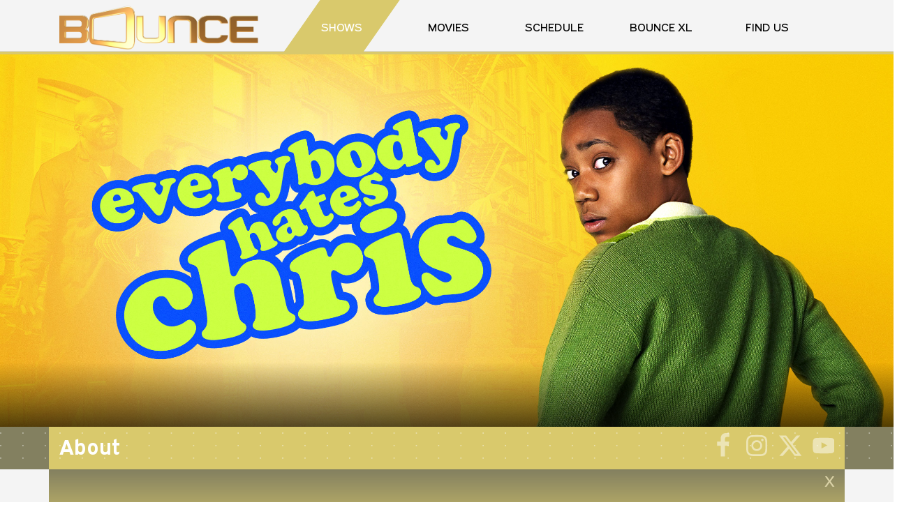

--- FILE ---
content_type: text/html; charset=UTF-8
request_url: https://www.bouncetv.com/show/everybody-hates-chris/52716/
body_size: 17751
content:
<!DOCTYPE html>
<html lang="en-US">
<head>
    <meta charset="UTF-8">
    <meta name="viewport" content="width=device-width, initial-scale=1">
    <link rel="profile" href="http://gmpg.org/xfn/11">
    <link rel="pingback" href="https://www.bouncetv.com/xmlrpc.php">

    <link href="https://fonts.googleapis.com/css2?family=Open+Sans:ital,wght@0,300;0,400;0,500;0,600;0,700;0,800;1,300;1,400;1,500;1,600;1,700;1,800&display=swap" rel="stylesheet">
    <!--    <link rel="icon" href="--><!--/images/favicon.ico">-->

    <meta name='robots' content='index, follow, max-image-preview:large, max-snippet:-1, max-video-preview:-1' />
	<style>img:is([sizes="auto" i], [sizes^="auto," i]) { contain-intrinsic-size: 3000px 1500px }</style>
	
	<!-- This site is optimized with the Yoast SEO plugin v22.7 - https://yoast.com/wordpress/plugins/seo/ -->
	<title>Bounce - Everybody Hates Chris</title>
	<meta name="description" content="Uprooted to a new neighborhood and bused into a predominantly white middle school two-hours away by his strict, hard-working parents, Chris struggles to find his place while keeping his siblings in line at home and surmounting the challenges of junior high." />
	<link rel="canonical" href="https://www.bouncetv.com/show/everybody-hates-chris/52716/" />
	<meta property="og:locale" content="en_US" />
	<meta property="og:type" content="article" />
	<meta property="og:title" content="Bounce - Everybody Hates Chris" />
	<meta property="og:description" content="Uprooted to a new neighborhood and bused into a predominantly white middle school two-hours away by his strict, hard-working parents, Chris struggles to find his place while keeping his siblings in line at home and surmounting the challenges of junior high." />
	<meta property="og:url" content="https://www.bouncetv.com/show/everybody-hates-chris/52716/" />
	<meta property="og:site_name" content="Bounce" />
	<meta property="article:publisher" content="https://www.facebook.com/BounceTV" />
	<meta property="article:modified_time" content="2022-03-04T18:31:22+00:00" />
	<meta property="og:image" content="https://storage.googleapis.com/btvwp-uploads/2020/09/f185f93d-ehc_banner_2544x1060.jpg" />
	<meta property="og:image:width" content="720" />
	<meta property="og:image:height" content="486" />
	<meta property="og:image:type" content="image/jpeg" />
	<meta name="twitter:card" content="summary_large_image" />
	<meta name="twitter:image" content="https://storage.googleapis.com/btvwp-uploads/2020/09/f185f93d-ehc_banner_2544x1060.jpg" />
	<meta name="twitter:site" content="@bouncetv" />
	<script type="application/ld+json" class="yoast-schema-graph">{"@context":"https://schema.org","@graph":[{"@type":"WebPage","@id":"https://www.bouncetv.com/show/","url":"https://www.bouncetv.com/show/","name":"Show - Bounce","isPartOf":{"@id":"https://www.bouncetv.com/#website"},"datePublished":"2017-10-13T14:40:47+00:00","dateModified":"2022-03-04T18:31:22+00:00","description":"The first African American broadcast network, featuring a programming mix of theatrical motion pictures, sporting events, documentaries, specials, inspirational faith-based programs, off-network series, original programming and Show.","breadcrumb":{"@id":"https://www.bouncetv.com/show/#breadcrumb"},"inLanguage":"en-US","potentialAction":[{"@type":"ReadAction","target":["https://www.bouncetv.com/show/"]}]},{"@type":"BreadcrumbList","@id":"https://www.bouncetv.com/show/#breadcrumb","itemListElement":[{"@type":"ListItem","position":1,"name":"Home","item":"https://www.bouncetv.com/"},{"@type":"ListItem","position":2,"name":"Show"}]},{"@type":"WebSite","@id":"https://www.bouncetv.com/#website","url":"https://www.bouncetv.com/","name":"Bounce","description":"You Belong Here","publisher":{"@id":"https://www.bouncetv.com/#organization"},"potentialAction":[{"@type":"SearchAction","target":{"@type":"EntryPoint","urlTemplate":"https://www.bouncetv.com/?s={search_term_string}"},"query-input":"required name=search_term_string"}],"inLanguage":"en-US"},{"@type":"Organization","@id":"https://www.bouncetv.com/#organization","name":"Bounce Media, LLC","url":"https://www.bouncetv.com/","logo":{"@type":"ImageObject","inLanguage":"en-US","@id":"https://www.bouncetv.com/#/schema/logo/image/","url":"https://storage.googleapis.com/btvwp-uploads/2018/10/515d1f8b-bounce_logo_720x486.jpg","contentUrl":"https://storage.googleapis.com/btvwp-uploads/2018/10/515d1f8b-bounce_logo_720x486.jpg","width":720,"height":486,"caption":"Bounce Media, LLC"},"image":{"@id":"https://www.bouncetv.com/#/schema/logo/image/"},"sameAs":["https://www.facebook.com/BounceTV","https://x.com/bouncetv","https://instagram.com/bouncetv/","https://www.linkedin.com/company/bounce-tv","https://www.youtube.com/channel/UCxa0teGKuL0RKPULdGpS6eg"]}]}</script>
	<!-- / Yoast SEO plugin. -->


<link rel='dns-prefetch' href='//cdn.scrippscloud.com' />
<link rel="alternate" type="application/rss+xml" title="Bounce &raquo; Feed" href="https://www.bouncetv.com/feed/" />
<link rel="alternate" type="application/rss+xml" title="Bounce &raquo; Comments Feed" href="https://www.bouncetv.com/comments/feed/" />
<script type="text/javascript">
/* <![CDATA[ */
window._wpemojiSettings = {"baseUrl":"https:\/\/s.w.org\/images\/core\/emoji\/16.0.1\/72x72\/","ext":".png","svgUrl":"https:\/\/s.w.org\/images\/core\/emoji\/16.0.1\/svg\/","svgExt":".svg","source":{"concatemoji":"https:\/\/www.bouncetv.com\/wp-includes\/js\/wp-emoji-release.min.js?ver=6.8.3"}};
/*! This file is auto-generated */
!function(s,n){var o,i,e;function c(e){try{var t={supportTests:e,timestamp:(new Date).valueOf()};sessionStorage.setItem(o,JSON.stringify(t))}catch(e){}}function p(e,t,n){e.clearRect(0,0,e.canvas.width,e.canvas.height),e.fillText(t,0,0);var t=new Uint32Array(e.getImageData(0,0,e.canvas.width,e.canvas.height).data),a=(e.clearRect(0,0,e.canvas.width,e.canvas.height),e.fillText(n,0,0),new Uint32Array(e.getImageData(0,0,e.canvas.width,e.canvas.height).data));return t.every(function(e,t){return e===a[t]})}function u(e,t){e.clearRect(0,0,e.canvas.width,e.canvas.height),e.fillText(t,0,0);for(var n=e.getImageData(16,16,1,1),a=0;a<n.data.length;a++)if(0!==n.data[a])return!1;return!0}function f(e,t,n,a){switch(t){case"flag":return n(e,"\ud83c\udff3\ufe0f\u200d\u26a7\ufe0f","\ud83c\udff3\ufe0f\u200b\u26a7\ufe0f")?!1:!n(e,"\ud83c\udde8\ud83c\uddf6","\ud83c\udde8\u200b\ud83c\uddf6")&&!n(e,"\ud83c\udff4\udb40\udc67\udb40\udc62\udb40\udc65\udb40\udc6e\udb40\udc67\udb40\udc7f","\ud83c\udff4\u200b\udb40\udc67\u200b\udb40\udc62\u200b\udb40\udc65\u200b\udb40\udc6e\u200b\udb40\udc67\u200b\udb40\udc7f");case"emoji":return!a(e,"\ud83e\udedf")}return!1}function g(e,t,n,a){var r="undefined"!=typeof WorkerGlobalScope&&self instanceof WorkerGlobalScope?new OffscreenCanvas(300,150):s.createElement("canvas"),o=r.getContext("2d",{willReadFrequently:!0}),i=(o.textBaseline="top",o.font="600 32px Arial",{});return e.forEach(function(e){i[e]=t(o,e,n,a)}),i}function t(e){var t=s.createElement("script");t.src=e,t.defer=!0,s.head.appendChild(t)}"undefined"!=typeof Promise&&(o="wpEmojiSettingsSupports",i=["flag","emoji"],n.supports={everything:!0,everythingExceptFlag:!0},e=new Promise(function(e){s.addEventListener("DOMContentLoaded",e,{once:!0})}),new Promise(function(t){var n=function(){try{var e=JSON.parse(sessionStorage.getItem(o));if("object"==typeof e&&"number"==typeof e.timestamp&&(new Date).valueOf()<e.timestamp+604800&&"object"==typeof e.supportTests)return e.supportTests}catch(e){}return null}();if(!n){if("undefined"!=typeof Worker&&"undefined"!=typeof OffscreenCanvas&&"undefined"!=typeof URL&&URL.createObjectURL&&"undefined"!=typeof Blob)try{var e="postMessage("+g.toString()+"("+[JSON.stringify(i),f.toString(),p.toString(),u.toString()].join(",")+"));",a=new Blob([e],{type:"text/javascript"}),r=new Worker(URL.createObjectURL(a),{name:"wpTestEmojiSupports"});return void(r.onmessage=function(e){c(n=e.data),r.terminate(),t(n)})}catch(e){}c(n=g(i,f,p,u))}t(n)}).then(function(e){for(var t in e)n.supports[t]=e[t],n.supports.everything=n.supports.everything&&n.supports[t],"flag"!==t&&(n.supports.everythingExceptFlag=n.supports.everythingExceptFlag&&n.supports[t]);n.supports.everythingExceptFlag=n.supports.everythingExceptFlag&&!n.supports.flag,n.DOMReady=!1,n.readyCallback=function(){n.DOMReady=!0}}).then(function(){return e}).then(function(){var e;n.supports.everything||(n.readyCallback(),(e=n.source||{}).concatemoji?t(e.concatemoji):e.wpemoji&&e.twemoji&&(t(e.twemoji),t(e.wpemoji)))}))}((window,document),window._wpemojiSettings);
/* ]]> */
</script>
<style id='wp-emoji-styles-inline-css' type='text/css'>

	img.wp-smiley, img.emoji {
		display: inline !important;
		border: none !important;
		box-shadow: none !important;
		height: 1em !important;
		width: 1em !important;
		margin: 0 0.07em !important;
		vertical-align: -0.1em !important;
		background: none !important;
		padding: 0 !important;
	}
</style>
<link rel='stylesheet' id='wp-block-library-css' href='https://www.bouncetv.com/wp-includes/css/dist/block-library/style.min.css?ver=6.8.3' type='text/css' media='all' />
<style id='classic-theme-styles-inline-css' type='text/css'>
/*! This file is auto-generated */
.wp-block-button__link{color:#fff;background-color:#32373c;border-radius:9999px;box-shadow:none;text-decoration:none;padding:calc(.667em + 2px) calc(1.333em + 2px);font-size:1.125em}.wp-block-file__button{background:#32373c;color:#fff;text-decoration:none}
</style>
<style id='global-styles-inline-css' type='text/css'>
:root{--wp--preset--aspect-ratio--square: 1;--wp--preset--aspect-ratio--4-3: 4/3;--wp--preset--aspect-ratio--3-4: 3/4;--wp--preset--aspect-ratio--3-2: 3/2;--wp--preset--aspect-ratio--2-3: 2/3;--wp--preset--aspect-ratio--16-9: 16/9;--wp--preset--aspect-ratio--9-16: 9/16;--wp--preset--color--black: #000000;--wp--preset--color--cyan-bluish-gray: #abb8c3;--wp--preset--color--white: #ffffff;--wp--preset--color--pale-pink: #f78da7;--wp--preset--color--vivid-red: #cf2e2e;--wp--preset--color--luminous-vivid-orange: #ff6900;--wp--preset--color--luminous-vivid-amber: #fcb900;--wp--preset--color--light-green-cyan: #7bdcb5;--wp--preset--color--vivid-green-cyan: #00d084;--wp--preset--color--pale-cyan-blue: #8ed1fc;--wp--preset--color--vivid-cyan-blue: #0693e3;--wp--preset--color--vivid-purple: #9b51e0;--wp--preset--gradient--vivid-cyan-blue-to-vivid-purple: linear-gradient(135deg,rgba(6,147,227,1) 0%,rgb(155,81,224) 100%);--wp--preset--gradient--light-green-cyan-to-vivid-green-cyan: linear-gradient(135deg,rgb(122,220,180) 0%,rgb(0,208,130) 100%);--wp--preset--gradient--luminous-vivid-amber-to-luminous-vivid-orange: linear-gradient(135deg,rgba(252,185,0,1) 0%,rgba(255,105,0,1) 100%);--wp--preset--gradient--luminous-vivid-orange-to-vivid-red: linear-gradient(135deg,rgba(255,105,0,1) 0%,rgb(207,46,46) 100%);--wp--preset--gradient--very-light-gray-to-cyan-bluish-gray: linear-gradient(135deg,rgb(238,238,238) 0%,rgb(169,184,195) 100%);--wp--preset--gradient--cool-to-warm-spectrum: linear-gradient(135deg,rgb(74,234,220) 0%,rgb(151,120,209) 20%,rgb(207,42,186) 40%,rgb(238,44,130) 60%,rgb(251,105,98) 80%,rgb(254,248,76) 100%);--wp--preset--gradient--blush-light-purple: linear-gradient(135deg,rgb(255,206,236) 0%,rgb(152,150,240) 100%);--wp--preset--gradient--blush-bordeaux: linear-gradient(135deg,rgb(254,205,165) 0%,rgb(254,45,45) 50%,rgb(107,0,62) 100%);--wp--preset--gradient--luminous-dusk: linear-gradient(135deg,rgb(255,203,112) 0%,rgb(199,81,192) 50%,rgb(65,88,208) 100%);--wp--preset--gradient--pale-ocean: linear-gradient(135deg,rgb(255,245,203) 0%,rgb(182,227,212) 50%,rgb(51,167,181) 100%);--wp--preset--gradient--electric-grass: linear-gradient(135deg,rgb(202,248,128) 0%,rgb(113,206,126) 100%);--wp--preset--gradient--midnight: linear-gradient(135deg,rgb(2,3,129) 0%,rgb(40,116,252) 100%);--wp--preset--font-size--small: 13px;--wp--preset--font-size--medium: 20px;--wp--preset--font-size--large: 36px;--wp--preset--font-size--x-large: 42px;--wp--preset--spacing--20: 0.44rem;--wp--preset--spacing--30: 0.67rem;--wp--preset--spacing--40: 1rem;--wp--preset--spacing--50: 1.5rem;--wp--preset--spacing--60: 2.25rem;--wp--preset--spacing--70: 3.38rem;--wp--preset--spacing--80: 5.06rem;--wp--preset--shadow--natural: 6px 6px 9px rgba(0, 0, 0, 0.2);--wp--preset--shadow--deep: 12px 12px 50px rgba(0, 0, 0, 0.4);--wp--preset--shadow--sharp: 6px 6px 0px rgba(0, 0, 0, 0.2);--wp--preset--shadow--outlined: 6px 6px 0px -3px rgba(255, 255, 255, 1), 6px 6px rgba(0, 0, 0, 1);--wp--preset--shadow--crisp: 6px 6px 0px rgba(0, 0, 0, 1);}:where(.is-layout-flex){gap: 0.5em;}:where(.is-layout-grid){gap: 0.5em;}body .is-layout-flex{display: flex;}.is-layout-flex{flex-wrap: wrap;align-items: center;}.is-layout-flex > :is(*, div){margin: 0;}body .is-layout-grid{display: grid;}.is-layout-grid > :is(*, div){margin: 0;}:where(.wp-block-columns.is-layout-flex){gap: 2em;}:where(.wp-block-columns.is-layout-grid){gap: 2em;}:where(.wp-block-post-template.is-layout-flex){gap: 1.25em;}:where(.wp-block-post-template.is-layout-grid){gap: 1.25em;}.has-black-color{color: var(--wp--preset--color--black) !important;}.has-cyan-bluish-gray-color{color: var(--wp--preset--color--cyan-bluish-gray) !important;}.has-white-color{color: var(--wp--preset--color--white) !important;}.has-pale-pink-color{color: var(--wp--preset--color--pale-pink) !important;}.has-vivid-red-color{color: var(--wp--preset--color--vivid-red) !important;}.has-luminous-vivid-orange-color{color: var(--wp--preset--color--luminous-vivid-orange) !important;}.has-luminous-vivid-amber-color{color: var(--wp--preset--color--luminous-vivid-amber) !important;}.has-light-green-cyan-color{color: var(--wp--preset--color--light-green-cyan) !important;}.has-vivid-green-cyan-color{color: var(--wp--preset--color--vivid-green-cyan) !important;}.has-pale-cyan-blue-color{color: var(--wp--preset--color--pale-cyan-blue) !important;}.has-vivid-cyan-blue-color{color: var(--wp--preset--color--vivid-cyan-blue) !important;}.has-vivid-purple-color{color: var(--wp--preset--color--vivid-purple) !important;}.has-black-background-color{background-color: var(--wp--preset--color--black) !important;}.has-cyan-bluish-gray-background-color{background-color: var(--wp--preset--color--cyan-bluish-gray) !important;}.has-white-background-color{background-color: var(--wp--preset--color--white) !important;}.has-pale-pink-background-color{background-color: var(--wp--preset--color--pale-pink) !important;}.has-vivid-red-background-color{background-color: var(--wp--preset--color--vivid-red) !important;}.has-luminous-vivid-orange-background-color{background-color: var(--wp--preset--color--luminous-vivid-orange) !important;}.has-luminous-vivid-amber-background-color{background-color: var(--wp--preset--color--luminous-vivid-amber) !important;}.has-light-green-cyan-background-color{background-color: var(--wp--preset--color--light-green-cyan) !important;}.has-vivid-green-cyan-background-color{background-color: var(--wp--preset--color--vivid-green-cyan) !important;}.has-pale-cyan-blue-background-color{background-color: var(--wp--preset--color--pale-cyan-blue) !important;}.has-vivid-cyan-blue-background-color{background-color: var(--wp--preset--color--vivid-cyan-blue) !important;}.has-vivid-purple-background-color{background-color: var(--wp--preset--color--vivid-purple) !important;}.has-black-border-color{border-color: var(--wp--preset--color--black) !important;}.has-cyan-bluish-gray-border-color{border-color: var(--wp--preset--color--cyan-bluish-gray) !important;}.has-white-border-color{border-color: var(--wp--preset--color--white) !important;}.has-pale-pink-border-color{border-color: var(--wp--preset--color--pale-pink) !important;}.has-vivid-red-border-color{border-color: var(--wp--preset--color--vivid-red) !important;}.has-luminous-vivid-orange-border-color{border-color: var(--wp--preset--color--luminous-vivid-orange) !important;}.has-luminous-vivid-amber-border-color{border-color: var(--wp--preset--color--luminous-vivid-amber) !important;}.has-light-green-cyan-border-color{border-color: var(--wp--preset--color--light-green-cyan) !important;}.has-vivid-green-cyan-border-color{border-color: var(--wp--preset--color--vivid-green-cyan) !important;}.has-pale-cyan-blue-border-color{border-color: var(--wp--preset--color--pale-cyan-blue) !important;}.has-vivid-cyan-blue-border-color{border-color: var(--wp--preset--color--vivid-cyan-blue) !important;}.has-vivid-purple-border-color{border-color: var(--wp--preset--color--vivid-purple) !important;}.has-vivid-cyan-blue-to-vivid-purple-gradient-background{background: var(--wp--preset--gradient--vivid-cyan-blue-to-vivid-purple) !important;}.has-light-green-cyan-to-vivid-green-cyan-gradient-background{background: var(--wp--preset--gradient--light-green-cyan-to-vivid-green-cyan) !important;}.has-luminous-vivid-amber-to-luminous-vivid-orange-gradient-background{background: var(--wp--preset--gradient--luminous-vivid-amber-to-luminous-vivid-orange) !important;}.has-luminous-vivid-orange-to-vivid-red-gradient-background{background: var(--wp--preset--gradient--luminous-vivid-orange-to-vivid-red) !important;}.has-very-light-gray-to-cyan-bluish-gray-gradient-background{background: var(--wp--preset--gradient--very-light-gray-to-cyan-bluish-gray) !important;}.has-cool-to-warm-spectrum-gradient-background{background: var(--wp--preset--gradient--cool-to-warm-spectrum) !important;}.has-blush-light-purple-gradient-background{background: var(--wp--preset--gradient--blush-light-purple) !important;}.has-blush-bordeaux-gradient-background{background: var(--wp--preset--gradient--blush-bordeaux) !important;}.has-luminous-dusk-gradient-background{background: var(--wp--preset--gradient--luminous-dusk) !important;}.has-pale-ocean-gradient-background{background: var(--wp--preset--gradient--pale-ocean) !important;}.has-electric-grass-gradient-background{background: var(--wp--preset--gradient--electric-grass) !important;}.has-midnight-gradient-background{background: var(--wp--preset--gradient--midnight) !important;}.has-small-font-size{font-size: var(--wp--preset--font-size--small) !important;}.has-medium-font-size{font-size: var(--wp--preset--font-size--medium) !important;}.has-large-font-size{font-size: var(--wp--preset--font-size--large) !important;}.has-x-large-font-size{font-size: var(--wp--preset--font-size--x-large) !important;}
:where(.wp-block-post-template.is-layout-flex){gap: 1.25em;}:where(.wp-block-post-template.is-layout-grid){gap: 1.25em;}
:where(.wp-block-columns.is-layout-flex){gap: 2em;}:where(.wp-block-columns.is-layout-grid){gap: 2em;}
:root :where(.wp-block-pullquote){font-size: 1.5em;line-height: 1.6;}
</style>
<link rel='stylesheet' id='dcwss-css' href='https://www.bouncetv.com/wp-content/plugins/wordpress-social-stream/css/dcwss.css?ver=6.8.3' type='text/css' media='all' />
<link rel='stylesheet' id='wp-bootstrap-starter-bootstrap-css-css' href='https://www.bouncetv.com/wp-content/themes/wp-bootstrap-starter/inc/assets/css/bootstrap.min.css?ver=6.8.3' type='text/css' media='all' />
<link rel='stylesheet' id='wp-bootstrap-starter-font-awesome-css' href='https://www.bouncetv.com/wp-content/themes/wp-bootstrap-starter/inc/assets/css/font-awesome.min.css?ver=4.1.0' type='text/css' media='all' />
<link rel='stylesheet' id='wp-bootstrap-starter-style-css' href='https://www.bouncetv.com/wp-content/themes/wp-bootstrap-starter/style.css?ver=6.8.3' type='text/css' media='all' />
<link rel='stylesheet' id='find-us-component-v3-css-css' href='https://cdn.scrippscloud.com/shared/web/components/find-us/react/find-us-component-v3.css.gz?ver=6.8.3' type='text/css' media='all' />
<link rel='stylesheet' id='simple-social-icons-font-css' href='https://www.bouncetv.com/wp-content/plugins/simple-social-icons/css/style.css?ver=3.0.2' type='text/css' media='all' />
<script type="text/javascript" src="https://www.bouncetv.com/wp-includes/js/jquery/jquery.min.js?ver=3.7.1" id="jquery-core-js"></script>
<script type="text/javascript" src="https://www.bouncetv.com/wp-includes/js/jquery/jquery-migrate.min.js?ver=3.4.1" id="jquery-migrate-js"></script>
<script type="text/javascript" src="https://www.bouncetv.com/wp-content/plugins/wordpress-social-stream/js/jquery.social.stream.wall.1.6.js?ver=6.8.3" id="dcwss-wall-js"></script>
<script type="text/javascript" src="https://www.bouncetv.com/wp-content/plugins/wordpress-social-stream/js/jquery.social.stream.1.5.13.min.js?ver=6.8.3" id="dcwss-js"></script>
<!--[if lt IE 9]>
<script type="text/javascript" src="https://www.bouncetv.com/wp-content/themes/wp-bootstrap-starter/inc/assets/js/html5.js?ver=3.7.0" id="html5hiv-js"></script>
<![endif]-->
<script type="text/javascript" src="https://www.bouncetv.com/wp-content/themes/wp-bootstrap-starter/inc/assets/js/popper.min.js?ver=6.8.3" id="wp-bootstrap-starter-popper-js"></script>
<script type="text/javascript" src="https://www.bouncetv.com/wp-content/themes/wp-bootstrap-starter/inc/assets/js/bootstrap.min.js?ver=6.8.3" id="wp-bootstrap-starter-bootstrapjs-js"></script>
<script type="text/javascript" src="https://www.bouncetv.com/wp-content/themes/wp-bootstrap-starter/inc/assets/js/theme-script.js?ver=6.8.3" id="wp-bootstrap-starter-themejs-js"></script>
<link rel="EditURI" type="application/rsd+xml" title="RSD" href="https://www.bouncetv.com/xmlrpc.php?rsd" />
<link rel='shortlink' href='https://www.bouncetv.com/?p=42197' />
<!-- Custom Styling Social Stream -->
<style type="text/css">
.stream li.dcsns-twitter .section-intro,.filter .f-twitter a:hover, .wall-outer .dcsns-toolbar .filter .f-twitter a.iso-active{background-color:#4ec2dc!important;}.stream li.dcsns-facebook .section-intro,.filter .f-facebook a:hover, .wall-outer .dcsns-toolbar .filter .f-facebook a.iso-active{background-color:#3b5998!important;}.stream li.dcsns-google .section-intro,.filter .f-google a:hover, .wall-outer .dcsns-toolbar .filter .f-google a.iso-active{background-color:#2d2d2d!important;}.stream li.dcsns-rss .section-intro,.filter .f-rss a:hover, .wall-outer .dcsns-toolbar .filter .f-rss a.iso-active{background-color:#FF9800!important;}.stream li.dcsns-flickr .section-intro,.filter .f-flickr a:hover, .wall-outer .dcsns-toolbar .filter .f-flickr a.iso-active{background-color:#f90784!important;}.stream li.dcsns-delicious .section-intro,.filter .f-delicious a:hover, .wall-outer .dcsns-toolbar .filter .f-delicious a.iso-active{background-color:#3271CB!important;}.stream li.dcsns-youtube .section-intro,.filter .f-youtube a:hover, .wall-outer .dcsns-toolbar .filter .f-youtube a.iso-active{background-color:#DF1F1C!important;}.stream li.dcsns-pinterest .section-intro,.filter .f-pinterest a:hover, .wall-outer .dcsns-toolbar .filter .f-pinterest a.iso-active{background-color:#CB2528!important;}.stream li.dcsns-lastfm .section-intro,.filter .f-lastfm a:hover, .wall-outer .dcsns-toolbar .filter .f-lastfm a.iso-active{background-color:#C90E12!important;}.stream li.dcsns-dribbble .section-intro,.filter .f-dribbble a:hover, .wall-outer .dcsns-toolbar .filter .f-dribbble a.iso-active{background-color:#F175A8!important;}.stream li.dcsns-vimeo .section-intro,.filter .f-vimeo a:hover, .wall-outer .dcsns-toolbar .filter .f-vimeo a.iso-active{background-color:#4EBAFF!important;}.stream li.dcsns-stumbleupon .section-intro,.filter .f-stumbleupon a:hover, .wall-outer .dcsns-toolbar .filter .f-stumbleupon a.iso-active{background-color:#EB4924!important;}.stream li.dcsns-deviantart .section-intro,.filter .f-deviantart a:hover, .wall-outer .dcsns-toolbar .filter .f-deviantart a.iso-active{background-color:#607365!important;}.stream li.dcsns-tumblr .section-intro,.filter .f-tumblr a:hover, .wall-outer .dcsns-toolbar .filter .f-tumblr a.iso-active{background-color:#385774!important;}.stream li.dcsns-instagram .section-intro,.filter .f-instagram a:hover, .wall-outer .dcsns-toolbar .filter .f-instagram a.iso-active{background-color:#413A33!important;}.wall-outer .dcsns-toolbar .filter li a {background:#870fba;}.dcwss.dc-wall .stream li {width: 285px!important; margin: 0px 0px 0px 0px!important;}</style>
    <style type="text/css">
        #page-sub-header { background: #000000; }
    </style>
    <link rel="icon" href="https://storage.googleapis.com/btvwp-uploads/2018/03/38209fd0-cropped-9a765f73-bouncefavicon-32x32.png" sizes="32x32" />
<link rel="icon" href="https://storage.googleapis.com/btvwp-uploads/2018/03/38209fd0-cropped-9a765f73-bouncefavicon-192x192.png" sizes="192x192" />
<link rel="apple-touch-icon" href="https://storage.googleapis.com/btvwp-uploads/2018/03/38209fd0-cropped-9a765f73-bouncefavicon-180x180.png" />
<meta name="msapplication-TileImage" content="https://storage.googleapis.com/btvwp-uploads/2018/03/38209fd0-cropped-9a765f73-bouncefavicon-270x270.png" />
		<style type="text/css" id="wp-custom-css">
			/* Pop Up Styling Start */

div.pum-content.popmake-content > p > a:focus {
	outline: none !important;
}
button.pum-close.popmake-close {
    font-size: 300% !important;
    margin-top: 20px;
}
/* Pop Up Styling End */



/* Your Story Matters Stypes 2018
 */
body.page-template-community_fullwidth .author-row a:hover,
.new-author-col a:hover,
.new-author-row > div a:hover{
	opacity:.6;
}
a:hover{
text-decoration:none !important;
}

.content-row{
	margin: 0px 5px 0px 5px; padding: 0 1.5rem 0 1.5rem;
}

@media (max-width:1200px){
	.featured-video iframe{
	  height:550px!important;
	}
	
	body.page-template-community_fullwidth_sol div.feature-community-content {
    margin-top: 97px;
}
}

@media (max-width:1025px){	
	
		body.page-template-community_fullwidth_sol  div.feature-community-content {
    margin-top: 82px;
}
	
	body.page-template-community_fullwidth .feature-community-content{
		margin-top:160px !important;
	}
}

@media (max-width:950px){	
	.featured-video iframe{
	  height:410px!important;
	}
	
	body.page-template-community_fullwidth_sol  div.feature-community-content {
    margin-top: 82px;
}
}

@media (max-width:770px){	
	body.page-template-community_fullwidth_sol div.feature-community-content {
    margin-top: 208px;
}
	
.featured-video iframe{
	  height:320px!important;
	}
	.community-feature-header{
		height:100px !important;	
	}

	body.page-template-community_fullwidth .feature-community-content{
		margin-top:180px !important;
	}	
}

@media (max-width:562px){	
.simple-social-icons ul li{
	margin: 0 -4px 12px !important;
}
}

@media (max-width:550px){	
	body.page-template-community_fullwidth_sol div.feature-community-content {
    margin-top: 150px;
}
}


@media (max-width:425px){	
	.featured-video iframe{
	  height:220px!important;
	}
	

body.page-template-community_fullwidth_sol .community-feature-header {
    height: 90px !important;
}
	
		body.page-template-community_fullwidth_sol div.feature-community-content {
    margin-top: 90px;
}
	
	.community-feature-header{
		height:50px !important;	
	}
	
	.community-feature-header img{
  margin-top: 0px; 
}
	
body.page-template-community_fullwidth	.feature-community-content{
		margin-top:40px !important;	
	}	
	
	.content-row {
		margin:0;
		padding:0;
	}
	
	.content-row div.col-12{
		padding: 15px 0 0 0 !important;
	}
	h3.community-section-header
	{	
		font-size:1em;
	}
	div.author-row{
		margin-left:0 !important;
		margin-right:0 !important;
	}
	
	.author-name{
		margin-bottom: 5px;
	}
	div.author-row{
		margin-bottom:0 !important;
	}
	
	.new-author-row{
		padding:0 !important;
	}
	
	.new-author-col div.row{
		margin:0 !important;
	}
	.new-author-col div.row div.col-lg-9{
		padding: 25px 5px 0 15px !important;
	}
}

.stationsList.container h2 {
margin-bottom: 40px !important;
}
/* End Your Story Matters */		</style>
		
    <!-- Privacy Preferences SourcePoint Data Consent -->
    <script>
        (function() {
            var e = false;
            var c = window;
            var t = document;

            function r() {
                if (!c.frames["__uspapiLocator"]) {
                    if (t.body) {
                        var a = t.body;
                        var e = t.createElement("iframe");
                        e.style.cssText = "display:none";
                        e.name = "__uspapiLocator";
                        a.appendChild(e)
                    } else {
                        setTimeout(r, 5)
                    }
                }
            }
            r();

            function p() {
                var a = arguments;
                __uspapi.a = __uspapi.a || [];
                if (!a.length) {
                    return __uspapi.a
                } else if (a[0] === "ping") {
                    a[2]({
                        gdprAppliesGlobally: e,
                        cmpLoaded: false
                    }, true)
                } else {
                    __uspapi.a.push([].slice.apply(a))
                }
            }

            function l(t) {
                var r = typeof t.data === "string";
                try {
                    var a = r ? JSON.parse(t.data) : t.data;
                    if (a.__cmpCall) {
                        var n = a.__cmpCall;
                        c.__uspapi(n.command, n.parameter, function(a, e) {
                            var c = {
                                __cmpReturn: {
                                    returnValue: a,
                                    success: e,
                                    callId: n.callId
                                }
                            };
                            t.source.postMessage(r ? JSON.stringify(c) : c, "*")
                        })
                    }
                } catch (a) {}
            }
            if (typeof __uspapi !== "function") {
                c.__uspapi = p;
                __uspapi.msgHandler = l;
                c.addEventListener("message", l, false)
            }
        })();
    </script>

    <script>
        window.__gpp_addFrame = function(e) {
            if (!window.frames[e])
                if (document.body) {
                    var t = document.createElement("iframe");
                    t.style.cssText = "display:none", t.name = e, document.body.appendChild(t)
                } else window.setTimeout(window.__gpp_addFrame, 10, e)
        }, window.__gpp_stub = function() {
            var e = arguments;
            if (__gpp.queue = __gpp.queue || [], __gpp.events = __gpp.events || [], !e.length || 1 == e.length && "queue" == e[0]) return __gpp.queue;
            if (1 == e.length && "events" == e[0]) return __gpp.events;
            var t = e[0],
                p = e.length > 1 ? e[1] : null,
                s = e.length > 2 ? e[2] : null;
            if ("ping" === t) p({
                gppVersion: "1.1",
                cmpStatus: "stub",
                cmpDisplayStatus: "hidden",
                signalStatus: "not ready",
                supportedAPIs: ["2:tcfeuv2", "5:tcfcav1", "6:uspv1", "7:usnatv1", "8:uscav1", "9:usvav1", "10:uscov1", "11:usutv1", "12:usctv1"],
                cmpId: 0,
                sectionList: [],
                applicableSections: [],
                gppString: "",
                parsedSections: {}
            }, !0);
            else if ("addEventListener" === t) {
                "lastId" in __gpp || (__gpp.lastId = 0), __gpp.lastId++;
                var n = __gpp.lastId;
                __gpp.events.push({
                    id: n,
                    callback: p,
                    parameter: s
                }), p({
                    eventName: "listenerRegistered",
                    listenerId: n,
                    data: !0,
                    pingData: {
                        gppVersion: "1.1",
                        cmpStatus: "stub",
                        cmpDisplayStatus: "hidden",
                        signalStatus: "not ready",
                        supportedAPIs: ["2:tcfeuv2", "5:tcfcav1", "6:uspv1", "7:usnatv1", "8:uscav1", "9:usvav1", "10:uscov1", "11:usutv1", "12:usctv1"],
                        cmpId: 0,
                        sectionList: [],
                        applicableSections: [],
                        gppString: "",
                        parsedSections: {}
                    }
                }, !0)
            } else if ("removeEventListener" === t) {
                for (var a = !1, i = 0; i < __gpp.events.length; i++)
                    if (__gpp.events[i].id == s) {
                        __gpp.events.splice(i, 1), a = !0;
                        break
                    } p({
                    eventName: "listenerRemoved",
                    listenerId: s,
                    data: a,
                    pingData: {
                        gppVersion: "1.1",
                        cmpStatus: "stub",
                        cmpDisplayStatus: "hidden",
                        signalStatus: "not ready",
                        supportedAPIs: ["2:tcfeuv2", "5:tcfcav1", "6:uspv1", "7:usnatv1", "8:uscav1", "9:usvav1", "10:uscov1", "11:usutv1", "12:usctv1"],
                        cmpId: 0,
                        sectionList: [],
                        applicableSections: [],
                        gppString: "",
                        parsedSections: {}
                    }
                }, !0)
            } else "hasSection" === t ? p(!1, !0) : "getSection" === t || "getField" === t ? p(null, !0) : __gpp.queue.push([].slice.apply(e))
        }, window.__gpp_msghandler = function(e) {
            var t = "string" == typeof e.data;
            try {
                var p = t ? JSON.parse(e.data) : e.data
            } catch (e) {
                p = null
            }
            if ("object" == typeof p && null !== p && "__gppCall" in p) {
                var s = p.__gppCall;
                window.__gpp(s.command, (function(p, n) {
                    var a = {
                        __gppReturn: {
                            returnValue: p,
                            success: n,
                            callId: s.callId
                        }
                    };
                    e.source.postMessage(t ? JSON.stringify(a) : a, "*")
                }), "parameter" in s ? s.parameter : null, "version" in s ? s.version : "1.1")
            }
        }, "__gpp" in window && "function" == typeof window.__gpp || (window.__gpp = window.__gpp_stub, window.addEventListener("message", window.__gpp_msghandler, !1), window.__gpp_addFrame("__gppLocator"));
    </script>

    <script>
        window._sp_queue = [];
        window._sp_ = {
            config: {
                accountId: 1995,
                baseEndpoint: 'https://cdn.privacy-mgmt.com',
                usnat: {
                    includeUspApi: true
                },
                events: {
                    onMessageReady: function() {
                        console.log('[event] onMessageReady', arguments);
                    },
                    onMessageReceiveData: function() {
                        console.log('[event] onMessageReceiveData', arguments);
                    },
                    onSPPMObjectReady: function() {
                        console.log('[event] onSPPMObjectReady', arguments);
                    },
                    onSPReady: function() {
                        console.log('[event] onSPReady', arguments);
                    },
                    onError: function() {
                        console.log('[event] onError', arguments);
                    },
                    onMessageChoiceSelect: function() {
                        console.log('[event] onMessageChoiceSelect', arguments);
                    },
                    onConsentReady: function(consentUUID, euconsent) {
                        console.log('[event] onConsentReady', arguments);
                    },
                    onPrivacyManagerAction: function() {
                        console.log('[event] onPrivacyManagerAction', arguments);
                    },
                    onPMCancel: function() {
                        console.log('[event] onPMCancel', arguments);
                    }
                }
            }
        }
    </script>
    <script src="https://cdn.privacy-mgmt.com/unified/wrapperMessagingWithoutDetection.js" async=""></script>
    <!-- Privacy Preferences SourcePoint Data Consent -->

    <script async='async' src='https://securepubads.g.doubleclick.net/tag/js/gpt.js'></script>


    <script type="text/javascript">
        var googletag = googletag || {};
        googletag.cmd = googletag.cmd || [];
    </script>

    <script type="text/javascript">
        function getInvParam() {
            let desktopMobile = "desktop"
            let browserWidth = window.innerWidth || document.documentElement.clientWidth || document.body.clientWidth
            if (browserWidth <= 720) {
                desktopMobile = "mobile"
            }
            return 'ss: on-domain: ew scripps: bounce: ' + desktopMobile + ': unknown: web: display'
        }

        var gptAdSlots = [];

        googletag.cmd.push(function() {

            var mapping = googletag.sizeMapping().addSize([1050, 200], [
                [970, 90],
                [728, 90]
            ]).addSize([750, 200], [
                [728, 90]
            ]).addSize([0, 0], [
                [320, 50]
            ]).build();

            gptAdSlots[0] = googletag.defineSlot('/6088/katz/bounce' + '/shows/everybody_hates_chris', [
                [970, 90],
                [728, 90],
                [320, 50]
            ], 'div-gpt-ad-1513701410622-0').defineSizeMapping(mapping).setCollapseEmptyDiv(true).addService(googletag.companionAds()).addService(googletag.pubads()).setTargeting('pos', 'above');
            gptAdSlots[0].setTargeting("inv", getInvParam());

            var mapping1 = googletag.sizeMapping().addSize([0, 0], [300, 250]).build();

            gptAdSlots[1] = googletag.defineSlot('/6088/katz/bounce' + '/shows/everybody_hates_chris', [300, 250], 'div-gpt-ad-1513701873754-0').defineSizeMapping(mapping1).addService(googletag.companionAds()).addService(googletag.pubads());
            gptAdSlots[1].setTargeting("inv", getInvParam());
            googletag.pubads().enableSingleRequest();

            gptAdSlots[2] = googletag.defineSlot('/6088/katz/bounce' + '/shows/everybody_hates_chris', [300, 250], 'div-gpt-ad-1513701873754-1').defineSizeMapping(mapping1).addService(googletag.companionAds()).addService(googletag.pubads());
            gptAdSlots[2].setTargeting("inv", getInvParam());
            googletag.pubads().enableSingleRequest();

            googletag.pubads().enableVideoAds();
            googletag.enableServices();
        });
    </script>

    <!-- START DEVCON -->
    <script id="ns_script_dc" data-key="ff983cd0-6c28-474c-9cc4-7a5281d11e05" data-e="5"
            src="//includemodal.global.ssl.fastly.net/sp.js" type="text/javascript"></script>
    <!--END DEVCON -->

            <!-- Global site tag (gtag.js) - Google Analytics -->
        <script async src="https://www.googletagmanager.com/gtag/js?id=UA-41147731-1"></script>
        <script async src="https://www.googletagmanager.com/gtag/js?id=AW-428435134"></script>
        <script>
            console.log('env: ', production);
            window.dataLayer = window.dataLayer || [];
            function gtag(){dataLayer.push(arguments);}
            gtag('js', new Date());

            gtag('config', 'UA-41147731-1');
            gtag('config', 'AW-428435134');
        </script>
        <!-- Google Tag Manager -->
        <script>
            (function(w,d,s,l,i){w[l]=w[l]||[];w[l].push({'gtm.start':
            new Date().getTime(),event:'gtm.js'});var f=d.getElementsByTagName(s)[0],
            j=d.createElement(s),dl=l!='dataLayer'?'&l='+l:'';j.async=true;j.src=
            'https://www.googletagmanager.com/gtm.js?id='+i+dl;f.parentNode.insertBefore(j,f);
            })(window,document,'script','dataLayer','GTM-M4F6HHW');
        </script>
        <!-- End Google Tag Manager --> 
        <script>
            (function(i,s,o,g,r,a,m){i['GoogleAnalyticsObject']=r;i[r]=i[r]||function(){
            (i[r].q=i[r].q||[]).push(arguments)},i[r].l=1*new Date();a=s.createElement(o),
            m=s.getElementsByTagName(o)[0];a.async=1;a.src=g;m.parentNode.insertBefore(a,m)
            })(window,document,'script','https://www.google-analytics.com/analytics.js','ga');
            
            ga('create', 'UA-41147731-1', 'auto');
        </script>
        <!-- Global site tag (gtag.js) - Google Analytics -->
        <script async src="https://www.googletagmanager.com/gtag/js?id=UA-41147731-1"></script>
        <script>
            window.dataLayer = window.dataLayer || [];
            function gtag(){dataLayer.push(arguments);}
            gtag('js', new Date());

            gtag('config', 'UA-41147731-1');
        </script>
        <script>
        /**
         * Function that captures a click on an outbound link in Analytics.
         * This function takes a valid URL string as an argument, and uses that URL string
         * as the event label. Setting the transport method to 'beacon' lets the hit be sent
         * using 'navigator.sendBeacon' in browser that support it.
         */
        var captureOutboundLink = function(url, ele) {
            if (url === 'https://www.kinf.org/') {
                ga('send', 'event', 'KINF Campaign', 'Click', 'KINF Link', {
                    'transport': 'beacon',
                    'hitCallback': function() {
                        window.open(url, '_blank');
                    }
                });
            } else if (url === 'https://supplyateacher.org/home') {
                ga('send', 'event', 'KINF Campaign', 'Click', 'KINF Donate', {
                    'transport': 'beacon',
                    'hitCallback': function() {
                        window.open(url, '_blank');
                    }
                });
            } else {
                if ( jQuery(ele).attr('target') !== undefined) {
                    var target_b = jQuery(ele).attr('target');
                    ga('send', 'event', 'outbound', 'click', url, {
                        'transport': 'beacon',
                        'hitCallback': function() {
                            window.open(url, target_b);
                        }
                    });
                } else {
                    ga('send', 'event', 'outbound', 'click', url, {
                        'transport': 'beacon',
                        'hitCallback': function() {
                            window.open(url, '_self');
                        }
                    });
                }
            }
        }
    </script>
</head>

<body class="wp-singular page-template page-template-single_show page-template-single_show-php page page-id-42197 wp-theme-wp-bootstrap-starter group-blog">
     
    <!-- Google Tag Manager (noscript) -->
    <noscript><iframe src="https://www.googletagmanager.com/ns.html?id=GTM-M4F6HHW"
    height="0" width="0" style="display:none;visibility:hidden"></iframe></noscript>
    <!-- End Google Tag Manager (noscript) -->      
<div id="page" class="site">
    <a class="skip-link screen-reader-text"
       href="#content">Skip to content</a>
    <!--    -->

    <header id="masthead" class="site-header navbar-static-top" role="banner">

                <div id="topAd" class="container-fluid">
            <!--             /13198438/btv-v2017-general-leaderboard-top-->
            <div id='div-gpt-ad-1513701410622-0'>
                <script type="text/javascript">
                    googletag.cmd.push(function () {
                        googletag.display('div-gpt-ad-1513701410622-0');
                    });
                </script>
            </div>
        </div>
        

        

        <div class="container">
            <nav class="navbar navbar-expand-xl navbar-dark p-0">
                <div class="navbar-brand">
                                            <a href="https://www.bouncetv.com/">
                            <img src="https://storage.googleapis.com/btvwp-uploads/2018/02/5bfb1301-bounce_adjusted1.png"
                                 alt="Bounce" class="headerLogo">
                        </a>
                    
                </div>
                <button class="navbar-toggler" type="button" data-toggle="collapse" data-target=".navbar-collapse"
                        aria-controls="" aria-expanded="false" aria-label="Toggle navigation">
                    <span class="navbar-toggler-icon"></span>
                </button>

                <div class="collapse navbar-collapse menuContainerFlex justify-content-around"><ul id="menu-redesign-header" class="navbar-nav"><li id="menu-item-42249" class="nav-item menu-shows menu-item menu-item-type-post_type menu-item-object-page menu-item-42249"><a title="Shows" href="https://www.bouncetv.com/shows/" class="nav-link">Shows</a></li>
<li id="menu-item-59837" class="nav-item menu-community menu-item menu-item-type-custom menu-item-object-custom menu-item-59837"><a title="Movies" href="https://www.bouncetv.com/atthemovies/" class="nav-link">Movies</a></li>
<li id="menu-item-42210" class="nav-item menu-schedule menu-item menu-item-type-post_type menu-item-object-page menu-item-42210"><a title="Schedule" href="https://www.bouncetv.com/schedule/" class="nav-link">Schedule</a></li>
<li id="menu-item-56929" class="nav-item menu-bouncexl menu-item menu-item-type-post_type menu-item-object-page menu-item-56929"><a title="Bounce XL" target="_blank" href="https://www.bouncetv.com/xl/" class="nav-link">Bounce XL</a></li>
<li id="menu-item-42237" class="nav-item menu-find-us menu-item menu-item-type-post_type menu-item-object-page menu-item-42237"><a title="Find Us" href="https://www.bouncetv.com/findus/" class="nav-link">Find Us</a></li>
</ul></div>
            </nav>
        </div>
    </header><!-- #masthead -->
    <!--    dropdown for shows-->
    <div id="showDropdownMenu" style="display:none;">
        <div class="row">
            <div id="family-feud-favorites" class="showDropdownMenuItem col-lg-3 col-md-3 col-sm-12" data-show-id=59840>Family Feud Favorites</div>                <script type="text/javascript">
                    (function ($) {

                        $('#family-feud-favorites').click(function () {
                            window.location.href = "/show/" + $(this)[0].id + "/" + $(this).data("showId");
                        });
                    })(jQuery);
                </script>
                <div id="mind-your-business" class="showDropdownMenuItem col-lg-3 col-md-3 col-sm-12" data-show-id=58873>Mind Your Business</div>                <script type="text/javascript">
                    (function ($) {

                        $('#mind-your-business').click(function () {
                            window.location.href = "/show/" + $(this)[0].id + "/" + $(this).data("showId");
                        });
                    })(jQuery);
                </script>
                <div id="johnson" class="showDropdownMenuItem col-lg-3 col-md-3 col-sm-12" data-show-id=54026>Johnson</div>                <script type="text/javascript">
                    (function ($) {

                        $('#johnson').click(function () {
                            window.location.href = "/show/" + $(this)[0].id + "/" + $(this).data("showId");
                        });
                    })(jQuery);
                </script>
                <div id="xernona-clayton" class="showDropdownMenuItem col-lg-3 col-md-3 col-sm-12" data-show-id=57761>Xernona Clayton: A Life In Black & White</div>                <script type="text/javascript">
                    (function ($) {

                        $('#xernona-clayton').click(function () {
                            window.location.href = "/show/" + $(this)[0].id + "/" + $(this).data("showId");
                        });
                    })(jQuery);
                </script>
                                <script type="text/javascript">
                    (function ($) {

                        $('#da-kink-in-my-hair').click(function () {
                            window.location.href = "/show/" + $(this)[0].id + "/" + $(this).data("showId");
                        });
                    })(jQuery);
                </script>
                                <script type="text/javascript">
                    (function ($) {

                        $('#beauty-and-the-baller').click(function () {
                            window.location.href = "/show/" + $(this)[0].id + "/" + $(this).data("showId");
                        });
                    })(jQuery);
                </script>
                <div id="act-your-age" class="showDropdownMenuItem col-lg-3 col-md-3 col-sm-12" data-show-id=57065>Act Your Age</div>                <script type="text/javascript">
                    (function ($) {

                        $('#act-your-age').click(function () {
                            window.location.href = "/show/" + $(this)[0].id + "/" + $(this).data("showId");
                        });
                    })(jQuery);
                </script>
                                <script type="text/javascript">
                    (function ($) {

                        $('#whoopi').click(function () {
                            window.location.href = "/show/" + $(this)[0].id + "/" + $(this).data("showId");
                        });
                    })(jQuery);
                </script>
                                <script type="text/javascript">
                    (function ($) {

                        $('#damon').click(function () {
                            window.location.href = "/show/" + $(this)[0].id + "/" + $(this).data("showId");
                        });
                    })(jQuery);
                </script>
                                <script type="text/javascript">
                    (function ($) {

                        $('#superior-donuts').click(function () {
                            window.location.href = "/show/" + $(this)[0].id + "/" + $(this).data("showId");
                        });
                    })(jQuery);
                </script>
                                <script type="text/javascript">
                    (function ($) {

                        $('#judge-mom').click(function () {
                            window.location.href = "/show/" + $(this)[0].id + "/" + $(this).data("showId");
                        });
                    })(jQuery);
                </script>
                                <script type="text/javascript">
                    (function ($) {

                        $('#judge-dad').click(function () {
                            window.location.href = "/show/" + $(this)[0].id + "/" + $(this).data("showId");
                        });
                    })(jQuery);
                </script>
                                <script type="text/javascript">
                    (function ($) {

                        $('#the-tracy-morgan-show').click(function () {
                            window.location.href = "/show/" + $(this)[0].id + "/" + $(this).data("showId");
                        });
                    })(jQuery);
                </script>
                <div id="someone-they-knew-with-tamron-hall" class="showDropdownMenuItem col-lg-3 col-md-3 col-sm-12" data-show-id=56731>Someone They Knew With Tamron Hall</div>                <script type="text/javascript">
                    (function ($) {

                        $('#someone-they-knew-with-tamron-hall').click(function () {
                            window.location.href = "/show/" + $(this)[0].id + "/" + $(this).data("showId");
                        });
                    })(jQuery);
                </script>
                <div id="the-jennifer-hudson-show" class="showDropdownMenuItem col-lg-3 col-md-3 col-sm-12" data-show-id=58117>The Jennifer Hudson Show</div>                <script type="text/javascript">
                    (function ($) {

                        $('#the-jennifer-hudson-show').click(function () {
                            window.location.href = "/show/" + $(this)[0].id + "/" + $(this).data("showId");
                        });
                    })(jQuery);
                </script>
                <div id="saints-and-sinners" class="showDropdownMenuItem col-lg-3 col-md-3 col-sm-12" data-show-id=23400>Saints & Sinners</div>                <script type="text/javascript">
                    (function ($) {

                        $('#saints-and-sinners').click(function () {
                            window.location.href = "/show/" + $(this)[0].id + "/" + $(this).data("showId");
                        });
                    })(jQuery);
                </script>
                                <script type="text/javascript">
                    (function ($) {

                        $('#mr-box-office').click(function () {
                            window.location.href = "/show/" + $(this)[0].id + "/" + $(this).data("showId");
                        });
                    })(jQuery);
                </script>
                                <script type="text/javascript">
                    (function ($) {

                        $('#the-first-family').click(function () {
                            window.location.href = "/show/" + $(this)[0].id + "/" + $(this).data("showId");
                        });
                    })(jQuery);
                </script>
                <div id="finding-happy" class="showDropdownMenuItem col-lg-3 col-md-3 col-sm-12" data-show-id=56211>Finding Happy</div>                <script type="text/javascript">
                    (function ($) {

                        $('#finding-happy').click(function () {
                            window.location.href = "/show/" + $(this)[0].id + "/" + $(this).data("showId");
                        });
                    })(jQuery);
                </script>
                <div id="karamo" class="showDropdownMenuItem col-lg-3 col-md-3 col-sm-12" data-show-id=56475>Karamo</div>                <script type="text/javascript">
                    (function ($) {

                        $('#karamo').click(function () {
                            window.location.href = "/show/" + $(this)[0].id + "/" + $(this).data("showId");
                        });
                    })(jQuery);
                </script>
                <div id="tamron-hall" class="showDropdownMenuItem col-lg-3 col-md-3 col-sm-12" data-show-id=56486>Tamron Hall</div>                <script type="text/javascript">
                    (function ($) {

                        $('#tamron-hall').click(function () {
                            window.location.href = "/show/" + $(this)[0].id + "/" + $(this).data("showId");
                        });
                    })(jQuery);
                </script>
                <div id="sherri" class="showDropdownMenuItem col-lg-3 col-md-3 col-sm-12" data-show-id=56463>Sherri</div>                <script type="text/javascript">
                    (function ($) {

                        $('#sherri').click(function () {
                            window.location.href = "/show/" + $(this)[0].id + "/" + $(this).data("showId");
                        });
                    })(jQuery);
                </script>
                <div id="dying-to-be-famous" class="showDropdownMenuItem col-lg-3 col-md-3 col-sm-12" data-show-id=52806>Dying To Be Famous</div>                <script type="text/javascript">
                    (function ($) {

                        $('#dying-to-be-famous').click(function () {
                            window.location.href = "/show/" + $(this)[0].id + "/" + $(this).data("showId");
                        });
                    })(jQuery);
                </script>
                <div id="couples-court" class="showDropdownMenuItem col-lg-3 col-md-3 col-sm-12" data-show-id=54656>Couples Court</div>                <script type="text/javascript">
                    (function ($) {

                        $('#couples-court').click(function () {
                            window.location.href = "/show/" + $(this)[0].id + "/" + $(this).data("showId");
                        });
                    })(jQuery);
                </script>
                <div id="family-time" class="showDropdownMenuItem col-lg-3 col-md-3 col-sm-12" data-show-id=21528>Family Time</div>                <script type="text/javascript">
                    (function ($) {

                        $('#family-time').click(function () {
                            window.location.href = "/show/" + $(this)[0].id + "/" + $(this).data("showId");
                        });
                    })(jQuery);
                </script>
                <div id="in-the-cut" class="showDropdownMenuItem col-lg-3 col-md-3 col-sm-12" data-show-id=21529>In The Cut</div>                <script type="text/javascript">
                    (function ($) {

                        $('#in-the-cut').click(function () {
                            window.location.href = "/show/" + $(this)[0].id + "/" + $(this).data("showId");
                        });
                    })(jQuery);
                </script>
                <div id="in-the-heat-of-the-night" class="showDropdownMenuItem col-lg-3 col-md-3 col-sm-12" data-show-id=54634>In the Heat of the Night</div>                <script type="text/javascript">
                    (function ($) {

                        $('#in-the-heat-of-the-night').click(function () {
                            window.location.href = "/show/" + $(this)[0].id + "/" + $(this).data("showId");
                        });
                    })(jQuery);
                </script>
                <div id="last-call" class="showDropdownMenuItem col-lg-3 col-md-3 col-sm-12" data-show-id=48569>Last Call</div>                <script type="text/javascript">
                    (function ($) {

                        $('#last-call').click(function () {
                            window.location.href = "/show/" + $(this)[0].id + "/" + $(this).data("showId");
                        });
                    })(jQuery);
                </script>
                <div id="mann-wife" class="showDropdownMenuItem col-lg-3 col-md-3 col-sm-12" data-show-id=21530>Mann & Wife</div>                <script type="text/javascript">
                    (function ($) {

                        $('#mann-wife').click(function () {
                            window.location.href = "/show/" + $(this)[0].id + "/" + $(this).data("showId");
                        });
                    })(jQuery);
                </script>
                <div id="my-crazy-roommate" class="showDropdownMenuItem col-lg-3 col-md-3 col-sm-12" data-show-id=23198>My Crazy Roommate</div>                <script type="text/javascript">
                    (function ($) {

                        $('#my-crazy-roommate').click(function () {
                            window.location.href = "/show/" + $(this)[0].id + "/" + $(this).data("showId");
                        });
                    })(jQuery);
                </script>
                <div id="paternity-court" class="showDropdownMenuItem col-lg-3 col-md-3 col-sm-12" data-show-id=54664>Paternity Court</div>                <script type="text/javascript">
                    (function ($) {

                        $('#paternity-court').click(function () {
                            window.location.href = "/show/" + $(this)[0].id + "/" + $(this).data("showId");
                        });
                    })(jQuery);
                </script>
                <div id="the-bernie-mac-show" class="showDropdownMenuItem col-lg-3 col-md-3 col-sm-12" data-show-id=46530>The Bernie Mac Show</div>                <script type="text/javascript">
                    (function ($) {

                        $('#the-bernie-mac-show').click(function () {
                            window.location.href = "/show/" + $(this)[0].id + "/" + $(this).data("showId");
                        });
                    })(jQuery);
                </script>
                                <script type="text/javascript">
                    (function ($) {

                        $('#watch-movies').click(function () {
                            window.location.href = "/show/" + $(this)[0].id + "/" + $(this).data("showId");
                        });
                    })(jQuery);
                </script>
                <div id="protect-or-neglect" class="showDropdownMenuItem col-lg-3 col-md-3 col-sm-12" data-show-id=54684>Protect or Neglect</div>                <script type="text/javascript">
                    (function ($) {

                        $('#protect-or-neglect').click(function () {
                            window.location.href = "/show/" + $(this)[0].id + "/" + $(this).data("showId");
                        });
                    })(jQuery);
                </script>
                <div id="ed-gordon" class="showDropdownMenuItem col-lg-3 col-md-3 col-sm-12" data-show-id=32498>Ed Gordon</div>                <script type="text/javascript">
                    (function ($) {

                        $('#ed-gordon').click(function () {
                            window.location.href = "/show/" + $(this)[0].id + "/" + $(this).data("showId");
                        });
                    })(jQuery);
                </script>
                        </div>

    </div>


    <!--    dropdown for community-->
    <div id="communityDropdownMenu" style="display:none;">
        <div class="row">

                                                                                                                                                                                                                                                                                                                                                                                                                                                                                                                                                                                                                                                                                                                                                                                                                                                                                                                                                                                                                    </div>

    </div>


    

    <div id="content" class="site-content">
        <div class="container-fluid">
            <div class="row">
                <!--                -->    <script src="https://www.bouncetv.com/wp-content/themes/wp-bootstrap-starter/inc/assets/js/aos.js"></script>
    <link rel="stylesheet" href="https://www.bouncetv.com/wp-content/themes/wp-bootstrap-starter/inc/assets/css/aos.css"/>

    <script>
        AOS.init({
            easing: 'ease-in-out-sine'
        });
    </script>

    <div class="container-fluid">
        <div class="row">
            <div class="ssFeatureImage col-12">
                <img src='https://storage.googleapis.com/btvwp-uploads/2020/09/f185f93d-ehc_banner_2544x1060.jpg'>                <div class="featuredTextContainer container-fluid" style="background-color:transparent;">
                    <div class="container">
                        <div class="row">
                            <div class="col-12"></div>
                        </div>
                        <div class="row">
                            <div class="col-12"></div>
                        </div>
                    </div>
                </div>


            </div>
            <script>


                function loadMyVideo(videoID) {
                    var player = videojs("myPLayerID");
                    var startTimesAra = [];
//                    console.log("Player Ad State: "+player.ads.state);

                    var currentURL = window.location.href;
                    if (window.location.href.substring(window.location.href.length - 1) == '/') {
                        currentURL = window.location.href.substring(0, window.location.href.length - 1);
                    }
                    urlArray = currentURL.split('/');
                    id = urlArray[(urlArray.length - 1)];

                    jQuery.getJSON('/json-statics/titles.php?id=' + id, function (data) {
                        if (data.length > 0) {
                            var serverURL = data[0]['adURL'] + '&cust_params=title%3D' + data[0]['id'] + '&description_url=' + encodeURIComponent(window.location.href) + '&vid=' + videoID + '&cmsid=2485650';

                            player.ima3.settings.serverUrl = serverURL;
                        }
                    });


                    player.catalog.getVideo(videoID, function (error, videoID) {
                        player.catalog.load(videoID);
                        player.play();
                    });

                    player.on('loadstart', function () {
                        var cuePointsAra = [],
                            adCuePointsAra = [],
                            videoDuration;

                        // Extract cue points array from mediainfo
                        cuePointsAra = player.mediainfo.cuePoints;

                        // Extract ad cue points from all cue points
                        adCuePointsAra = cuePointsAra.filter(isAdCuePoint);

                        // Extract start times from ad cue points
                        startTimesAra.length = 0;
                        startTimesAra = adCuePointsAra.map(function (a) {
                            return a.startTime;
                        });

                        // get the video duration
                        videoDuration = player.mediainfo.duration;

                        // add cuePoint markers for ad cue points
                        addAdMarkers(adCuePointsAra, videoDuration);

                    });

                    adsOncue();
                    addPodInfo();

                    player.on(['timeupdate', 'ads-ad-started', 'ads-ad-ended'], function () {
                        if (player.ads.isInAdMode()) {
                            jQuery(".showEpisodeCol").addClass("disableClickCursor");
                            jQuery(".showEpisodeCol div").addClass("disableClick");
                        } else {
                            jQuery(".showEpisodeCol div").removeClass("disableClick");
                            jQuery(".showEpisodeCol").removeClass("disableClickCursor");
                        }
                    })


                }
                ; //function ends here

                // Function used with array filter
                function isAdCuePoint(cuePoint) {
                    return cuePoint.type == 'AD';
                }


                // function to add AD cue point markers
                function addAdMarkers(adCuePointsAra, videoDuration) {
                    var iMax = adCuePointsAra.length;
                    var playheadWell = document.getElementsByClassName('vjs-progress-control vjs-control')[0];
                    var playerBar = playheadWell.firstChild;

                    playheadWell.innerHTML = '';
                    playheadWell.appendChild(playerBar);
                    for (var i = 0; i < iMax; i++) {
                        var elem = document.createElement('div');
                        elem.className = 'vjs-marker';
                        elem.id = 'ad' + i;
                        elem.style.left = (adCuePointsAra[i].time / videoDuration) * 100 + '%';

                        playheadWell.appendChild(elem);
                    }
                }


                //Function to add ad pod info in player
                function addPodInfo() {
                    var player = videojs("myPLayerID");
                    var countdownDiv = "";
                    player.on('ads-ad-started', function (evt) {
//                    addPodInfo(player.ads.pod.size, adPosition);
                        jQuery('#adCountdown').remove();
//                        console.log(player.ads.ad);
//                        console.log(player.ads.pod);
//                        console.log(player.ima3.adsManager.getRemainingTime());
//                        console.log(player.ima3);
//                        console.log(player.ima3.adPodInfo.getMaxDuration());
//                        console.log(player.ima3.adPodInfo.getTotalAds());


                        var adPosition = player.ads.ad.index + 1;


                        countdownDiv = '<div id="adCountdown"> Ad ' + adPosition + ' of ' + player.ads.pod.size + '</div>';
                        jQuery('.vjs-ima3-ad-container').prepend(countdownDiv);

                    });


                }


                /**
                 * event handler for loading ad oncue
                 */
                function adsOncue(videoID) {
                    var player = videojs("myPLayerID");

                    player.on('ads-ad-started', function (evt) {
                        console.log('ads-ad-started event passed to event handler', evt);
                        console.log('myPlayer.ads.ad.id', player.ads.ad.id);
                        console.log('myPlayer.ads.ad.index', player.ads.ad.index);
                        console.log('myPlayer.ads.ad.duration', player.ads.ad.duration);
                        console.log('myPlayer.ads.ad.type', player.ads.ad.type);

//                        console.log(getRemainingTime());


                    });
                }
                ;
            </script>


            <div id="videoPlayer" style="display:none;">

                <div class="newPlayer video-js"
                     style=" width: 100%;  height: 100%;">
                    <video id="myPLayerID"
                           data-account="1113255253001"
                           data-player="r1HuzI2-b"
                           data-embed="default"
                           class="video-js"
                           data-video-id=""
                           controls
                           style="width: 100%; height: 100%; position: absolute; top: 0px; bottom: 0px; right: 0px; left: 0px;"></video>
                </div>
                <script src="//players.brightcove.net/1113255253001/r1HuzI2-b_default/index.min.js"></script>

                <script type="text/javascript">

                    videojs('myPLayerID').ready(function () {

                        var myPlayer = this,
                            options = {
//                                useMediaCuePoints: false,
                                requestMode: 'onload',
                            };

                        myPlayer.ima3.options = options;
                        var currentURL = window.location.href;
                        if (window.location.href.substring(window.location.href.length - 1) == '/') {
                            currentURL = window.location.href.substring(0, window.location.href.length - 1);
                        }
                        urlArray = currentURL.split('/');
                        id = urlArray[(urlArray.length - 1)];
                        jQuery.getJSON('/json-statics/titles.php?id=' + id, function (data) {
                            if (data.length > 0) {

                                var serverURL = data[0]['adURL'] + '&cust_params=title%3D' + data[0]['id'] + '&description_url=' + encodeURIComponent(window.location.href) + '&vid=' + data[0]['playbackID'] + '&cmsid=2485650';

                                myPlayer.ima3.settings.serverUrl = serverURL;
                            }
                        });

                    });
                </script>
            </div>
        </div>
    </div>

    <div class="container-fluid showInfoContainer">
        <div id="singleShowMenu" class="row">
            <div class="ssMenuBkground col-12">
                <div class="container">
                    <div class="row">
                        <div class="col-7">
                            <ul class="ssNavMenu">
                                <li id="aboutShow">About</li>
                                <li id="castShow">Cast</li>
                                <li id="upcomingShow">Upcoming</li>
                                <!--                                <li id="extrasShow">Extras</li>-->
                            </ul>
                        </div>
                        <div class="col-5">

                            <section id="simple-social-icons-4" class="widget simple-social-icons"><ul class="alignright"><li class="ssi-facebook"><a href="https://www.facebook.com/sharer/sharer.php?u=" target="_blank" rel="noopener noreferrer"><svg role="img" class="social-facebook" aria-labelledby="social-facebook-4"><title id="social-facebook-4">Facebook</title><use xlink:href="https://www.bouncetv.com/wp-content/plugins/simple-social-icons/symbol-defs.svg#social-facebook"></use></svg></a></li><li class="ssi-instagram"><a href="https://www.instagram.com/bouncetv/" target="_blank" rel="noopener noreferrer"><svg role="img" class="social-instagram" aria-labelledby="social-instagram-4"><title id="social-instagram-4">Instagram</title><use xlink:href="https://www.bouncetv.com/wp-content/plugins/simple-social-icons/symbol-defs.svg#social-instagram"></use></svg></a></li><li class="ssi-twitter"><a href="https://twitter.com/share?url=" target="_blank" rel="noopener noreferrer"><svg role="img" class="social-twitter" aria-labelledby="social-twitter-4" xmlns="http://www.w3.org/2000/svg" viewBox="0 0 512 512"><title id="social-twitter-4">Twitter</title><path d="M389.2 48h70.6L305.6 224.2 487 464H345L233.7 318.6 106.5 464H35.8L200.7 275.5 26.8 48H172.4L272.9 180.9 389.2 48zM364.4 421.8h39.1L151.1 88h-42L364.4 421.8z"></path></svg></a></li><li class="ssi-youtube"><a href="https://www.youtube.com/@BounceTVNetwork" target="_blank" rel="noopener noreferrer"><svg role="img" class="social-youtube" aria-labelledby="social-youtube-4"><title id="social-youtube-4">YouTube</title><use xlink:href="https://www.bouncetv.com/wp-content/plugins/simple-social-icons/symbol-defs.svg#social-youtube"></use></svg></a></li></ul></section>                            <!--                            <img src="-->
                            <!--/images/georgia_peach.png">-->
                        </div>
                    </div>
                </div>
            </div>
        </div>

        <div id="selectedVideoDetails" class="container" style="display:none;"></div>


    </div>


    <div id="aboutContainer" class="container" style="display:none;">
        <div class="closeCastMenu">X</div>
        Uprooted to a new neighborhood and bused into a predominantly white middle school two-hours away by his strict, hard-working parents, Chris struggles to find his place while keeping his siblings in line at home and surmounting the challenges of junior high.    </div>

    <div id="castContainer" class="container" style="display:none; ">
        <div class="closeCastMenuAbs">X</div>

        <div class="row">
            <div class="col-12">
                <div id="carouselExampleControls" class="carousel slide" data-interval="false">
                    <div class="carousel-inner">
                        <div class="row carousel-row">
                            <div class="col-1">
                                <a class="carousel-control-prev" href="#carouselExampleControls" role="button"
                                   data-slide="prev">
                                    <!--<span id="prevTriangle"></span>-->
                                    <span class="prevCast">&#8249;</span>
                                    <span class="sr-only">Previous</span>
                                </a>
                            </div>
                            <div class="col-10">
                                <script type="text/javascript"> jQuery("#castShow").hide();  </script>                                </div>

                                <div class="col-1">
                                    <a class="carousel-control-next" href="#carouselExampleControls" role="button"
                                       data-slide="next">
                                        <!--<span id="nextTriangle"></span>-->
                                        <span class="nextCast">&#8250;</span>
                                        <span class="sr-only">Next</span>
                                    </a>
                                </div>
                            </div>
                        </div>
                    </div>
                </div>
            </div>
        </div>


        <div id="upcomingContainer" class="container" style="display:none;">
            <div class="closeCastMenu">X</div>
            <div class="container upcomingList">
                <script type="text/javascript"> jQuery("#upcomingShow").hide();  </script>            </div>
            <div class="scrollUpcomingMenu">^</div>

        </div>

        <div id="extrasContainer" class="container" style="display:none; height:10em; ">
            <div class="closeCastMenu">X</div>
        </div>

        <!-- Start PBC Fighter Profiles  -->
        
        <script type="text/javascript">
            (function ($) {
                $(".top_").click(function () {
                    $('.ssFeatureImage').hide();
                    $("#aboutContainer").hide();
                    $("#castContainer").hide();
                    $("#musicContainer").hide();
                    $("#extrasContainer").hide();
                    $('#videoPlayer').show();

                    loadMyVideo();

                    $('html,body').animate({scrollTop: $("#content").offset().top}, 'slow');

                });

                $(".bottom_").click(function () {
                    $('.ssFeatureImage').hide();
                    $("#aboutContainer").hide();
                    $("#castContainer").hide();
                    $("#musicContainer").hide();
                    $("#extrasContainer").hide();
                    $('#videoPlayer').show();

                    loadMyVideo();

                    $('html,body').animate({scrollTop: $("#content").offset().top}, 'slow');

                });

            })(jQuery);
        </script>

        <!-- End PBC Fighter Profiles  -->

        <div class="container-fluid">
            <div id="episodeContainer" class="container">
                
                                <script type="text/javascript">
                    (function ($) {

                        $('#episodeContainer').html("");
                        $("#aboutContainer").show();
                    })(jQuery);
                </script>
                        </div>

    </div>


    <div id="clipContainer" class="container">
        
            </div>
    <script type="text/javascript">
        var urlHasPatternMatch = 0;
        (function ($) {
            var urlPathMatch = window.location.pathname.match(/\/\d+\/\d+/g);

            if (urlPathMatch) {
                var brightcoveID = urlPathMatch[0].split("/")[2];

                urlHasPatternMatch = 1;
                $('#' + brightcoveID).trigger('click');
            }

            //Check if PBC page
            if (window.location.pathname.match(/shows\/boxing/g)) {
                history.replaceState({}, "", window.location.href.split("shows")[0] + "show/pbc/21434/");
            }
        })(jQuery);

    </script>
			</div><!-- .row -->
		</div><!-- .container -->
	</div><!-- #content -->



<div id="scrollTop" class="container-fluid">
	<div class="row">
		<div class="col-12">
			<div class="scrollTopScroller float-right">&#8593;</div>
		</div>
	</div>
</div>


            <div id="footer-widget" class="row m-0 ">

<!--                    --><!--                        <div class="col-12 col-md-4 p-3 p-md-5 bg-light border border-white">--><!--</div>-->
<!--                    --><!--                    --><!--                        <div class="col-12 col-md-4 p-3 p-md-5 bg-light border border-white">--><!--</div>-->
<!--                    --><!--                    --><!--                        <div class="col-12 col-md-4 p-3 p-md-5 bg-light border border-white">--><!--</div>-->
<!--                    -->



                            <div class="col-12  footer1"><section id="nav_menu-5" class="widget widget_nav_menu"><div class="menu-bouncetv-redesign-footer-container"><ul id="menu-bouncetv-redesign-footer" class="menu"><li id="menu-item-42564" class="menu-item menu-item-type-post_type menu-item-object-page menu-item-42564"><a href="https://www.bouncetv.com/about/">About</a></li>
<li id="menu-item-42226" class="menu-item menu-item-type-post_type menu-item-object-page menu-item-42226"><a href="https://www.bouncetv.com/pressroom/">Pressroom</a></li>
<li id="menu-item-59819" class="menu-item menu-item-type-custom menu-item-object-custom menu-item-59819"><a href="https://scripps.com/privacy-policy/">Privacy Policy</a></li>
<li id="menu-item-59665" class="menu-item menu-item-type-custom menu-item-object-custom menu-item-59665"><a href="https://scripps.com/privacy-center/">Privacy Center</a></li>
<li id="menu-item-59566" class="privacy-preferences-trigger menu-item menu-item-type-custom menu-item-object-custom menu-item-59566"><a href="#">Privacy Preferences</a></li>
<li id="menu-item-59820" class="menu-item menu-item-type-custom menu-item-object-custom menu-item-59820"><a href="https://scripps.com/user-agreement/">Terms of Use</a></li>
<li id="menu-item-57835" class="menu-item menu-item-type-custom menu-item-object-custom menu-item-57835"><a href="https://support.bouncetv.com/support/home">Contact Us</a></li>
</ul></div></section><section id="media_image-5" class="widget widget_media_image"><img width="1399" height="319" src="https://storage.googleapis.com/btvwp-uploads/2018/02/5bfb1301-bounce_adjusted1.png" class="image wp-image-45392  attachment-full size-full wp-stateless-item" alt="" style="max-width: 100%; height: auto;" decoding="async" loading="lazy" srcset="https://storage.googleapis.com/btvwp-uploads/2018/02/5bfb1301-bounce_adjusted1.png 1399w, https://storage.googleapis.com/btvwp-uploads/2018/02/5bfb1301-bounce_adjusted1-300x68.png 300w, https://storage.googleapis.com/btvwp-uploads/2018/02/5bfb1301-bounce_adjusted1-768x175.png 768w, https://storage.googleapis.com/btvwp-uploads/2018/02/5bfb1301-bounce_adjusted1-1024x233.png 1024w" sizes="auto, (max-width: 1399px) 100vw, 1399px" data-image-size="full" data-stateless-media-bucket="btvwp-uploads" data-stateless-media-name="2018/02/5bfb1301-bounce_adjusted1.png" /></section></div>
                                        <div class="col-12 footer2"><section id="custom_html-3" class="widget_text widget widget_custom_html"><div class="textwidget custom-html-widget"> &copy; <span id="copyrightYear"></span> Bounce Media, LLC, part of The E.W. Scripps Company. All Rights Reserved.
       
<br>
<a style="font-family: expressway-bold;
color:#000;
font-size: 75%;
text-align: center;" href="/do-not-sell-my-info/">Do Not Sell My Info</a></div></section><section id="simple-social-icons-3" class="widget simple-social-icons"><ul class="aligncenter"><li class="ssi-facebook"><a href="https://www.facebook.com/BounceTV/" target="_blank" rel="noopener noreferrer"><svg role="img" class="social-facebook" aria-labelledby="social-facebook-3"><title id="social-facebook-3">Facebook</title><use xlink:href="https://www.bouncetv.com/wp-content/plugins/simple-social-icons/symbol-defs.svg#social-facebook"></use></svg></a></li><li class="ssi-instagram"><a href="https://www.instagram.com/bouncetv/" target="_blank" rel="noopener noreferrer"><svg role="img" class="social-instagram" aria-labelledby="social-instagram-3"><title id="social-instagram-3">Instagram</title><use xlink:href="https://www.bouncetv.com/wp-content/plugins/simple-social-icons/symbol-defs.svg#social-instagram"></use></svg></a></li><li class="social-tiktok"><a href="https://www.tiktok.com/@bouncetvtok" target="_blank" rel="noopener noreferrer"><svg class="social-tiktok" width="32" height="32" viewBox="0 0 100 116.6" xml:space="preserve" xmlns="http://www.w3.org/2000/svg" xmlns:xlink="http://www.w3.org/1999/xlink">
            <title id="social-tiktok">TikTok</title><path d="M72.8,0c1.9,16.5,11.2,26.4,27.2,27.5v18.6c-9.3,0.9-17.5-2.1-26.9-7.9V73c0,44.2-48.2,58-67.6,26.3
            C-7,79,0.6,43.2,40.6,41.7v19.6c-3,0.5-6.3,1.3-9.3,2.3c-8.9,3-13.9,8.6-12.5,18.6c2.7,19,37.6,24.7,34.7-12.5V0L72.8,0L72.8,0z"/></svg></a></li><li class="ssi-twitter"><a href="https://twitter.com/bouncetv?lang=en" target="_blank" rel="noopener noreferrer"><svg role="img" class="social-twitter" aria-labelledby="social-twitter-3" xmlns="http://www.w3.org/2000/svg" viewBox="0 0 512 512"><title id="social-twitter-3">Twitter</title><path d="M389.2 48h70.6L305.6 224.2 487 464H345L233.7 318.6 106.5 464H35.8L200.7 275.5 26.8 48H172.4L272.9 180.9 389.2 48zM364.4 421.8h39.1L151.1 88h-42L364.4 421.8z"></path></svg></a></li><li class="ssi-youtube"><a href="https://www.youtube.com/@BounceTVNetwork" target="_blank" rel="noopener noreferrer"><svg role="img" class="social-youtube" aria-labelledby="social-youtube-3"><title id="social-youtube-3">YouTube</title><use xlink:href="https://www.bouncetv.com/wp-content/plugins/simple-social-icons/symbol-defs.svg#social-youtube"></use></svg></a></li></ul></section></div>
                        
        </div>

	<footer id="colophon" class="site-footer" role="contentinfo">
		<div class="container-fluid p-3 p-md-5">
            <div class="site-info">
<!--                &copy; --><!-- Bounce Media, LLC, part of The E.W. Scripps Company. All Rights Reserved-->
            </div><!-- close .site-info -->

		</div>
	</footer><!-- #colophon -->
</div><!-- #page -->

<script type="speculationrules">
{"prefetch":[{"source":"document","where":{"and":[{"href_matches":"\/*"},{"not":{"href_matches":["\/wp-*.php","\/wp-admin\/*","\/wp-content\/uploads\/*","\/wp-content\/*","\/wp-content\/plugins\/*","\/wp-content\/themes\/wp-bootstrap-starter\/*","\/*\\?(.+)"]}},{"not":{"selector_matches":"a[rel~=\"nofollow\"]"}},{"not":{"selector_matches":".no-prefetch, .no-prefetch a"}}]},"eagerness":"conservative"}]}
</script>
<style type="text/css" media="screen">#simple-social-icons-4 ul li a, #simple-social-icons-4 ul li a:hover, #simple-social-icons-4 ul li a:focus { background-color: transparent !important; border-radius: 3px; color: #ffffff !important; border: 0px #ffffff solid !important; font-size: 18px; padding: 9px; }  #simple-social-icons-4 ul li a:hover, #simple-social-icons-4 ul li a:focus { background-color: transparent !important; border-color: #ffffff !important; color: #ffffff !important; }  #simple-social-icons-4 ul li a:focus { outline: 1px dotted transparent !important; } #simple-social-icons-3 ul li a, #simple-social-icons-3 ul li a:hover, #simple-social-icons-3 ul li a:focus { background-color: transparent !important; border-radius: 3px; color: #323232 !important; border: 0px #ffffff solid !important; font-size: 18px; padding: 9px; }  #simple-social-icons-3 ul li a:hover, #simple-social-icons-3 ul li a:focus { background-color: transparent !important; border-color: #ffffff !important; color: #000000 !important; }  #simple-social-icons-3 ul li a:focus { outline: 1px dotted transparent !important; }</style><link rel='stylesheet' id='bouncetv-style-css' href='https://www.bouncetv.com/wp-content/themes/wp-bootstrap-starter/inc/assets/css/custom/style.min.css?ver=8.7' type='text/css' media='all' />
<link rel='stylesheet' id='header-revamp-custom-styles-css' href='https://www.bouncetv.com/wp-content/themes/wp-bootstrap-starter/inc/assets/css/header-revamp-custom.css?ver=6.8.3' type='text/css' media='screen' />
<script type="text/javascript" src="https://www.bouncetv.com/wp-content/themes/wp-bootstrap-starter/inc/assets/js/skip-link-focus-fix.js?ver=20151215" id="wp-bootstrap-starter-skip-link-focus-fix-js"></script>
<script type="text/javascript" src="https://cdn.scrippscloud.com/shared/web/components/find-us/react/find-us-component-v3.js.gz?ver=1.1" id="find-us-component-v3-js-js"></script>
<script type="text/javascript" src="https://www.bouncetv.com/wp-content/themes/wp-bootstrap-starter/inc/assets/js/aos.js?ver=1" id="aos-js"></script>
<script type="text/javascript" src="https://www.bouncetv.com/wp-content/themes/wp-bootstrap-starter/inc/assets/js/custom/bounceCustomJS.js?ver=1.1" id="homepagejs-js"></script>
<script type="text/javascript" id="reboundpagejs-js-extra">
/* <![CDATA[ */
var rebound = {"ajaxurl":"https:\/\/www.bouncetv.com\/wp-admin\/admin-ajax.php","nonce":"956b1531d9"};
/* ]]> */
</script>
<script type="text/javascript" src="https://www.bouncetv.com/wp-content/themes/wp-bootstrap-starter/inc/assets/js/custom/reboundCustomJS.js?ver=1" id="reboundpagejs-js"></script>
<script type="text/javascript" src="https://www.bouncetv.com/wp-content/themes/wp-bootstrap-starter/inc/assets/js/raphael.js?ver=1" id="raphael-js"></script>
<script type="text/javascript" src="https://www.bouncetv.com/wp-content/themes/wp-bootstrap-starter/inc/assets/js/jquery.usmap.js?ver=1" id="jquery.usmap-js"></script>
<script type="text/javascript" src="https://www.bouncetv.com/wp-content/themes/wp-bootstrap-starter/inc/assets/js/jquery.mobile.custom.min.js?ver=1" id="jquery.mobile-js"></script>
<script type="text/javascript" src="https://www.bouncetv.com/wp-content/themes/wp-bootstrap-starter/inc/assets/js/custom/bounceXL/bounce-xl-custom-header.js?ver=1" id="bouncexlheaderjs-js"></script>
<script type="text/javascript" src="https://www.bouncetv.com/wp-content/themes/wp-bootstrap-starter/inc/assets/js/custom/bounceXL/bounce-xl-custom-footer.js?ver=1" id="bouncexlfooterjs-js"></script>
<script type="text/javascript" src="https://www.bouncetv.com/wp-content/themes/wp-bootstrap-starter/inc/assets/js/custom/bounceXL/bounce-xl-custom-homepage.js?ver=1" id="bouncexlhomepagejs-js"></script>
<script type="text/javascript" src="https://www.bouncetv.com/wp-content/themes/wp-bootstrap-starter/inc/assets/js/custom/bounceXL/bounce-xl-custom-findus.js?ver=1" id="bouncexlfindusjs-js"></script>
<script type="text/javascript" src="https://www.bouncetv.com/wp-content/themes/wp-bootstrap-starter/inc/assets/js/custom/bounceXL/bounce-xl-custom-contactus.js?ver=1" id="bouncexlcontactusjs-js"></script>

<script>
jQuery(document).ready(function () {
    jQuery('.footer1 .privacy-preferences-trigger a').on('click', function (e) {
        e.preventDefault();
        window._sp_.usnat.loadPrivacyManagerModal(1192723);
    });
});
</script> 


<!-- This site is converting visitors into subscribers and customers with OptinMonster - https://optinmonster.com -->
<script>(function(d,u,ac){var s=d.createElement('script');s.type='text/javascript';s.src='https://a.omappapi.com/app/js/api.min.js';s.async=true;s.dataset.user=u;s.dataset.account=ac;d.getElementsByTagName('head')[0].appendChild(s);})(document,27375,2863);</script>
<!-- / https://optinmonster.com -->

<!-- Freewheel tracking pixels -->
<img src="https://ads.stickyadstv.com/auto-user-sync" width="1" height="1" style="display:none;" alt=""/>
<img src="https://ads.stickyadstv.com/user-matching?id=185" width="1" height="1" style="display:none;" alt=""/>

</body>
</html>


--- FILE ---
content_type: text/css
request_url: https://cdn.scrippscloud.com/shared/web/components/find-us/react/find-us-component-v3.css.gz?ver=6.8.3
body_size: 16387
content:
@charset "UTF-8";@import url(https://fonts.googleapis.com/css2?family=Oswald:wght@700&family=Poppins:wght@500&display=swap);._ad-anchor_3lwu0_8{align-items:center;color:currentColor;cursor:pointer;display:flex;margin:0 auto;max-width:768px;position:relative;text-decoration:none;z-index:1}._ad-anchor_3lwu0_8:focus-within ._ad-copy__link_3lwu0_19,._ad-anchor_3lwu0_8:hover ._ad-copy__link_3lwu0_19{transform:scale(1.05)}._ad-image_3lwu0_23{align-items:center;display:grid;grid-template-columns:6em 6.5em;text-align:right}ad-image>a{display:inline-block;transition:transform .225s ease-in-out}ad-image>a:hover{transform:scale(1.05)}ad-image img{max-height:6rem}@media screen and (max-width:37.5rem){ad-image img{max-height:9rem}}._ad-image__text_3lwu0_50{font-size:.9em;padding-right:.5em}._ad-copy_3lwu0_19{margin-top:0;padding-left:1.5em}@media (prefers-reduced-motion:no-preference){._ad-image--animate_3lwu0_61{animation-fill-mode:var(--animation-fill-mode);animation-name:_promo-slide-in-left_3lwu0_1;animation-timing-function:var(--animation-timing-function)}._ad-copy--animate_3lwu0_68,._ad-image--animate_3lwu0_61{animation-delay:var(--animation-delay);animation-duration:var(--animation-duration)}._ad-copy--animate_3lwu0_68{animation-fill-mode:var(--animation-fill-mode);animation-name:_promo-slide-in-right_3lwu0_1;animation-timing-function:var(--animation-timing-function)}}._ad-copy__header_3lwu0_76{font-size:1.1em;margin:0}._ad-copy__description_3lwu0_81,._ad-copy__link_3lwu0_19{font-size:.95em}._ad-copy__description_3lwu0_81{margin:.5em 0}._ad-copy__link_3lwu0_19{border-bottom:1px solid;color:var(--ad-block-color);display:inline-block;font-size:.9em;margin-top:.25em;text-decoration:none;text-transform:uppercase;transition:transform .225s ease-in-out}._ad-copy__link_3lwu0_19:hover{transform:scale(1.05)}@media screen and (max-width:600px){ad-block{flex-direction:column;text-align:center}._ad-copy_3lwu0_19{margin-top:1.5em;padding-left:0}._ad-image_3lwu0_23{display:block;text-align:center}._ad-image__text_3lwu0_50{display:inline-block;margin-bottom:1em}ad-image>a{margin:auto;width:50%}}@keyframes _promo-slide-in-left_3lwu0_1{0%{opacity:0;transform:translate(-10em)}to{opacity:1;transform:none}}@keyframes _promo-slide-in-right_3lwu0_1{0%{opacity:0;transform:translate(10em)}to{opacity:1;transform:none}}ad-block{--_limegreen:#6ebd39;--_magenta:#d93992;--_red:#eb1218;--_blue:#2f3f9a;--_yellow:#e9e722;--_cyan:#57c6d5;--_aqua:#43afc4;--_backgroundblue:#3a499f}._ad-anchor_iji3s_17{align-items:center;background-color:var(--_backgroundblue);cursor:pointer;display:flex;margin:0 auto;max-width:768px;position:relative;text-decoration:none;z-index:1}._ad-anchor_iji3s_17:focus-within ._ad-copy__link_iji3s_28,._ad-anchor_iji3s_17:hover ._ad-copy__link_iji3s_28{transform:scale(1.05)}._ad-anchor_iji3s_17:after{background-image:repeating-linear-gradient(90deg,var(--_limegreen) 0,var(--_limegreen) 6.6667%,var(--_magenta) 6.6667%,var(--_magenta) 13.3334%,var(--_red) 13.3334%,var(--_red) 20%,var(--_blue) 20%,var(--_blue) 26.6667%,var(--_yellow) 26.6667%,var(--_yellow) 33.3334%,var(--_cyan) 33.3334%,var(--_cyan) 40%);bottom:0;content:"";height:8px;left:0;position:absolute;right:0;z-index:-1}._ad-image_iji3s_42{align-items:center;display:grid;grid-template-columns:5em 6.5em;margin-bottom:0!important;text-align:right}ad-image{display:block;padding-top:.5em}._ad-image__text_iji3s_59{color:#fff;font-family:Poppins;font-size:.6em;line-height:1.4;padding-left:1em;padding-right:.2em;text-align:center}._ad-copy_iji3s_28{margin-top:0;padding-left:.2em}._ad-copy_iji3s_28>*{margin:.5em}@media (prefers-reduced-motion:no-preference){._ad-image--animate_iji3s_78{animation-fill-mode:var(--animation-fill-mode);animation-name:_promo-slide-in-left_iji3s_1;animation-timing-function:var(--animation-timing-function)}._ad-copy--animate_iji3s_85,._ad-image--animate_iji3s_78{animation-delay:var(--animation-delay);animation-duration:var(--animation-duration)}._ad-copy--animate_iji3s_85{animation-fill-mode:var(--animation-fill-mode);animation-name:_promo-slide-in-right_iji3s_1;animation-timing-function:var(--animation-timing-function)}}._ad-copy__header_iji3s_93{color:var(--_aqua);font-family:Oswald;font-size:1.3em;line-height:1.2;margin-left:0;margin-right:.75em;min-width:30%;text-align:right;text-transform:uppercase}._ad-copy__description_iji3s_105,._ad-copy__link-text_iji3s_106{color:#fff;font-size:.95em}._ad-copy__description_iji3s_105{font-family:Poppins;line-height:1.2;margin:.5em auto;max-width:60ch;text-align:left}._ad-copy__link_iji3s_28{align-self:center;background-color:var(--_aqua);border-radius:13px;color:#fff;display:inline-block;font-family:Oswald;font-size:.9em;margin-right:1.65em;padding:5px 22px;text-decoration:none;text-transform:uppercase;transition:transform .225s ease-in-out;white-space:nowrap}._ad-copy__link_iji3s_28:hover{transform:scale(1.05)}@media screen and (max-width:700px){._ad-copy_iji3s_28{margin-bottom:.65em}}@media screen and (min-width:801px){._ad-copy_iji3s_28{align-items:center;display:flex;flex-direction:row;justify-content:space-between}}@media screen and (max-width:800px){._ad-anchor_iji3s_17{flex-direction:column;text-align:center}._ad-anchor_iji3s_17:after{background-image:repeating-linear-gradient(90deg,var(--_cyan) 0,var(--_cyan) 16.6%,var(--_limegreen) 16.6%,var(--_limegreen) 33.2%,var(--_magenta) 33.2%,var(--_magenta) 49.8%,var(--_red) 49.8%,var(--_red) 66.4%,var(--_blue) 66.4%,var(--_blue) 83%,var(--_yellow) 83%,var(--_yellow) 100%);height:30px}._ad-copy_iji3s_28{display:flex;flex-direction:column;gap:.25rem;margin:1.5em 1.5em .25em;order:-1;padding-left:0}._ad-image_iji3s_42{align-items:start;grid-template-columns:.93fr 1fr;margin-block-start:.8rem;text-align:left}._ad-image__text_iji3s_59{text-wrap:balance;display:inline-block;justify-self:end;margin-top:2em;max-width:70px;padding-bottom:2em;padding-right:1em;text-align:right}ad-image>img{margin:auto;padding-bottom:.5em;width:min(45%,150px)}._ad-copy__description_iji3s_105,._ad-copy__header_iji3s_93{text-wrap:balance;line-height:1.4;margin-block-end:0;text-align:center}._ad-copy__link-text_iji3s_106{align-self:center;margin-block-start:1.1rem;margin-right:.5em;padding:.3125rem 1.875rem}}@keyframes _promo-slide-in-left_iji3s_1{0%{opacity:0;transform:translate(-10em)}to{opacity:1;transform:none}}@keyframes _promo-slide-in-right_iji3s_1{0%{opacity:0;transform:translate(10em)}to{opacity:1;transform:none}}@font-face{font-family:SourceSansPro;font-weight:400;src:url(https://cdn.scrippscloud.com/shared/web/fonts/sourcesanspro-regular-webfont.woff2) format("woff2"),url(https://cdn.scrippscloud.com/shared/web/fonts/sourcesanspro-regular-webfont.woff) format("woff")}@font-face{font-family:SourceSansPro;font-weight:600;src:url(https://cdn.scrippscloud.com/shared/web/fonts/sourcesanspro-semibold-webfont.woff2) format("woff2"),url(https://cdn.scrippscloud.com/shared/web/fonts/sourcesanspro-semibold-webfont.woff) format("woff")}@font-face{font-family:SourceSansPro;font-weight:700;src:url(https://cdn.scrippscloud.com/shared/web/fonts/sourcesanspro-bold-webfont.woff2) format("woff2"),url(https://cdn.scrippscloud.com/shared/web/fonts/sourcesanspro-bold-webfont.woff) format("woff")}ad-block{--_tablonavy:#131e3a;--_orange:#ff5122;--_coolgray:#d9d8d6;--animation-delay:.1s;--animation-duration:.45s;--animation-timing-function:cubic-bezier(1,0,.49,1);--animation-fill-mode:backwards}._ad-anchor_1k4cf_26{align-items:center;cursor:pointer;display:flex;font-family:SourceSansPro;margin:0 auto;max-width:768px;position:relative;text-decoration:none;z-index:1}._ad-anchor_1k4cf_26:focus-within ._ad-copy__link_1k4cf_37,._ad-anchor_1k4cf_26:hover ._ad-copy__link_1k4cf_37{transform:scale(1.05)}._background-container_1k4cf_41{align-items:center;background-image:url(https://cdn.scrippscloud.com/web/images/tablo/ads/JesseFantasyAd_768x90.jpg);background-position:50%;display:grid;grid-template-columns:3.5fr 2.5fr 2fr;height:90px;justify-content:space-between;width:100%}._ad-copy_1k4cf_37{margin-left:1em}._ad-copy__header_1k4cf_57{color:var(--_tablonavy);font-size:1.75em;font-weight:700;line-height:.9;margin:0;min-width:30%}._ad-copy__description_1k4cf_67{color:var(--_tablonavy);font-family:SourceSansPro;font-size:.8em;font-weight:600;line-height:1.2;margin-bottom:0;margin-top:.5em;text-align:left}._cta-container_1k4cf_78{align-self:end}._cta-container_1k4cf_78 span{display:none}._ad-copy_1k4cf_37,._cta-container_1k4cf_78{text-align:left}._cta-container__link_1k4cf_89{background-color:var(--_orange);border-radius:24px;color:#fff;display:inline-block;font-size:.9em;font-weight:700;line-height:1.1;margin-bottom:.6em;margin-left:.5em;padding:3px 11px;text-decoration:none;transition:transform .225s ease-in-out;white-space:nowrap}._cta-container__link_1k4cf_89:hover{transform:scale(1.05)}._ad-image_1k4cf_108{align-items:center;display:flex;flex-direction:column;justify-content:center;padding-bottom:.25em;padding-right:.75em;position:relative}ad-image{padding-bottom:.25em;width:min(55%,150px)}ad-image img{transition:transform .225s ease-in-out;width:100%}._ad-image__text_1k4cf_127{color:var(--_coolgray);font-size:6px;font-weight:400;line-height:1.1;text-align:center;width:80%}@media screen and (min-width:801px){._ad-image-mobile_1k4cf_137{display:none}}@media screen and (max-width:800px){._ad-anchor_1k4cf_26{margin:0 auto;max-width:320px}._background-container_1k4cf_41{background-image:url(https://cdn.scrippscloud.com/web/images/tablo/ads/JesseFantasyAd_320x280.jpg);display:block;height:280px;text-align:left;width:100%}._ad-image-mobile_1k4cf_137{display:block}._ad-image-mobile_1k4cf_137 ad-image{padding-bottom:.25em;padding-top:.8em;width:auto}._ad-image-mobile_1k4cf_137 ad-image a{width:55%}ad-image{padding-bottom:0}._ad-image_1k4cf_108 ad-image{display:none}._ad-copy_1k4cf_37{margin-left:1.5em;margin-top:1.5em;width:60%}._ad-copy__header_1k4cf_57{font-size:clamp(1.1em,4.7vw,1.5em);line-height:1}._ad-copy__description_1k4cf_67{font-size:clamp(.65em,2.8vw,.8em);line-height:1.1;margin-top:0;width:26ch}._cta-container_1k4cf_78{bottom:12px;margin-left:1.5em;position:absolute;width:60%}._cta-container_1k4cf_78 span{display:block;font-size:6px;line-height:1.1;text-align:left}._cta-container__link_1k4cf_89{font-size:1em;margin-bottom:.7em;margin-left:0}._ad-image_1k4cf_108{margin-left:1.25em;width:48%}._ad-image__text_1k4cf_127{display:none}}@media screen and (max-width:360px){._background-container_1k4cf_41{background-position:50%;background-repeat:no-repeat;background-size:contain;height:0;padding-bottom:87.5%}._ad-copy_1k4cf_37{margin-left:1.2em;margin-top:1.2em}._ad-image-mobile_1k4cf_137 ad-image{padding-bottom:0}._cta-container_1k4cf_78{margin-left:1.2em}._cta-container__link_1k4cf_89{font-size:.9em;margin-bottom:.5em}._cta-container_1k4cf_78{bottom:10px}._cta-container_1k4cf_78 span{font-size:5px}}@media (prefers-reduced-motion:no-preference){._ad-image--animate_1k4cf_240{animation-delay:var(--animation-delay);animation-duration:var(--animation-duration);animation-fill-mode:var(--animation-fill-mode);animation-name:_promo-slide-in-right_1k4cf_1;animation-timing-function:var(--animation-timing-function)}._ad-copy--animate_1k4cf_247,._ad-cta--animate_1k4cf_254{animation-delay:var(--animation-delay);animation-duration:var(--animation-duration);animation-fill-mode:var(--animation-fill-mode);animation-name:_promo-slide-in-left_1k4cf_1;animation-timing-function:var(--animation-timing-function)}}@media screen and (prefers-reduced-motion:no-preference) and (max-width:800px){._ad-cta--animate_1k4cf_254{animation-name:_promo-slide-in-right_1k4cf_1}}@media (prefers-reduced-motion:no-preference){._ad-mobile-disclaimer--animate_1k4cf_268{animation-delay:var(--animation-delay);animation-duration:var(--animation-duration);animation-fill-mode:var(--animation-fill-mode);animation-name:_promo-slide-in-right_1k4cf_1;animation-timing-function:var(--animation-timing-function)}}@keyframes _promo-slide-in-left_1k4cf_1{0%{opacity:0;transform:translate(-10em)}to{opacity:1;transform:none}}@keyframes _promo-slide-in-right_1k4cf_1{0%{opacity:0;transform:translate(10em)}to{opacity:1;transform:none}}._ad-anchor_15im4_1{cursor:pointer;display:block;height:90px;margin:0 auto;max-width:768px;position:relative;text-decoration:none}._cta-container__link_15im4_11{background-image:url(https://cdn.scrippscloud.com/web/images/tablo/ads/JesseFantasyAd_full_768x90.png);background-position:50%;background-repeat:no-repeat;background-size:contain;display:block;height:inherit;width:100%}@media screen and (max-width:800px){._ad-anchor_15im4_1{height:280px;max-width:320px}._cta-container__link_15im4_11{background-image:url(https://cdn.scrippscloud.com/web/images/tablo/ads/JesseFantasyAd_full_320x280.png)}}._gradient-btn_a5mxg_1{--gradient:linear-gradient(180deg,#191919,#565656,#1e5799,#2989d8);background-image:var(--gradient);background-position:0 100%;background-size:100% 400%;border:none;color:#fff;cursor:pointer;display:inline-block;font-size:1rem;padding:.5em 2em;text-decoration:none;text-shadow:1px 1px 2px #0000004d;text-transform:uppercase;transition:background-position .225s ease-in-out,scale .325s ease-out,border-radius .225s ease-in-out,box-shadow .225s ease-out}._gradient-btn_a5mxg_1:focus,._gradient-btn_a5mxg_1:hover{background-position:0 0;box-shadow:1px 1px 6px #0003;scale:1.02}._gradient-btn--small_a5mxg_23{font-size:.8rem}._gradient-btn--small_a5mxg_23>i{margin-right:.25rem}._gradient-btn--large_a5mxg_30{font-size:1.25rem}._gradient-btn--large_a5mxg_30>i{margin-right:.75rem}._gradient-btn--primary_a5mxg_37{--gradient:linear-gradient(180deg,#2989d8,#1e5799,#1e5799,#2989d8)}._gradient-btn--action_a5mxg_41{--gradient:linear-gradient(180deg,#37be7a,#2c9661,#2c9661,#37be7a)}._gradient-btn--info_a5mxg_45{--gradient:linear-gradient(180deg,#eda65e,#e6821e,#e6821e,#eda65e)}._gradient-btn--danger_a5mxg_49{--gradient:linear-gradient(180deg,#cd6565,#c13e3e,#c13e3e,#cd6565)}._gradient-btn_a5mxg_1[disabled]{--gradient:linear-gradient(180deg,#c5c5c5,#dcdcdc,#c5c5c5,#dcdcdc);cursor:default}._gradient-btn_a5mxg_1[disabled]:focus,._gradient-btn_a5mxg_1[disabled]:hover{background-position:0 100%;border-radius:0;box-shadow:none;scale:1}._btn_14dnz_1{--button-bg-color:#1e5799;--button-hover-bg-color:#444;--button-color:#fff;--button-hover-color:#fff;--button-border-color:#1e5799;--button-hover-border-color:#1e5799;background-color:var(--button-bg-color);border:1px solid var(--button-border-color);box-sizing:border-box;color:var(--button-color);cursor:pointer;display:inline-block;font-size:1rem;padding:.5em 2em;text-decoration:none;text-transform:uppercase;transition:background-color .325s ease-in-out,scale .325s ease-in-out,color .325s ease-in-out}._btn_14dnz_1:focus,._btn_14dnz_1:hover{background-color:var(--button-hover-bg-color);border-color:var(--button-hover-border-color);color:var(--button-hover-color)}._btn--small_14dnz_26{font-size:.8rem}._btn--small_14dnz_26>i{margin-right:.25rem}._btn--large_14dnz_33{font-size:1.25rem}._btn--large_14dnz_33>i{margin-right:.75rem}._btn--primary_14dnz_40{--button-bg-color:#1e5799;--button-hover-bg-color:#444;--button-color:#fff;--button-hover-color:#fff;--button-border-color:#1e5799;--button-hover-border-color:#1e5799}._btn--action_14dnz_49{--button-bg-color:#2c9661;--button-hover-bg-color:#444;--button-color:#fff;--button-hover-color:#fff;--button-border-color:#2c9661;--button-hover-border-color:#2c9661}._btn--info_14dnz_58{--button-bg-color:#e6821e;--button-hover-bg-color:#444;--button-color:#fff;--button-hover-color:#fff;--button-border-color:#e6821e;--button-hover-border-color:#e6821e}._btn--danger_14dnz_67{--button-bg-color:#c13e3e;--button-hover-bg-color:#444;--button-color:#fff;--button-hover-color:#fff;--button-border-color:#c13e3e;--button-hover-border-color:#c13e3e}._btn_14dnz_1[disabled]{--button-bg-color:#c5c5c5;--button-hover-bg-color:#c5c5c5;--button-color:#fff;--button-hover-color:#fff;--button-border-color:#c5c5c5;--button-hover-border-color:#c5c5c5;cursor:default}._btn_14dnz_1[disabled]:focus,._btn_14dnz_1[disabled]:hover{background-position:0 100%;border-radius:0;box-shadow:none;scale:1}cta-block{display:block}._cta-block__title-img_1ia8j_5{aspect-ratio:2/1;background-image:var(--title-image);background-position:0 100%;background-repeat:no-repeat;background-size:contain;box-sizing:border-box;margin-top:0;width:min(33%,250px)}cta-wrapper{display:block;margin-top:1.5rem}._anchor-tag--image_1nb7n_1>img{aspect-ratio:var(--anchor-tag-image-ratio);object-fit:cover;width:100%}image-card{--overlay-content-text-color:#fff;--align-overlay-content:flex-end;--justify-overlay-content:flex-start;display:flex;flex-direction:column;height:100%;justify-content:stretch;margin:0;padding:0 0 1rem}._image-card--clickable_1b3j4_13{cursor:pointer}._image-card__img-wrapper_1b3j4_17{display:grid;grid-template-areas:"img"}._image-card__img-wrapper_1b3j4_17>*{align-self:var(--align-overlay-content);grid-area:img;justify-self:var(--justify-overlay-content)}._image-card__img-wrapper_1b3j4_17>*>*{color:var(--overlay-content-text-color);padding:0 1.5rem;text-shadow:1px 1px 2px #0006}._image-card__img-wrapper_1b3j4_17>*>source{display:contents}._image-card--inline_1b3j4_35 ._image-card__img-wrapper_1b3j4_17{flex:0 1 min(50%,750px)}._image-card__image_1b3j4_39{padding:0!important;width:100%}._image-card__image_1b3j4_39>img,._image-card__mobile-image_1b3j4_45{aspect-ratio:var(--image-aspect-ratio);background-color:#efefef;object-fit:cover;object-position:var(--background-image-position);padding:0;width:100%}._image-card__mobile-image_1b3j4_45{aspect-ratio:var(--mobile-image-aspect-ratio);display:none;object-position:var(--mobile-background-image-position)}@media screen and (max-width:700px){._image-card__mobile-image_1b3j4_45{display:block}._image-card__mobile-image_1b3j4_45~._image-card__image_1b3j4_39{display:none}._image-card__image_1b3j4_39{object-position:var(--mobile-background-image-position)}}._image-card--inline_1b3j4_35{flex-direction:row;gap:2.5rem;padding:0}._image-card__play-icon_1b3j4_77{align-self:center;background-color:#ffffff80;border:1px dotted #0006;border-radius:50%;cursor:pointer;display:grid;justify-self:center;overflow:hidden;padding:1.5rem;position:relative;transition:scale .225s ease-in-out}._image-card__play-icon_1b3j4_77:hover{scale:1.1}._image-card__play-icon_1b3j4_77:hover>._play-icon__triangle_1b3j4_93{left:42%;scale:1.1}._image-card__play-icon_1b3j4_77>._play-icon__triangle_1b3j4_93{background-color:initial;border:.6rem solid #0000;border-left:1.2rem solid #00000080;border-right:none;display:block;height:0;left:35%;position:absolute;top:32%;transition:scale .225s ease-in-out,left .225s ease-in-out;width:0}._image-card__content_1b3j4_112{padding:1.5rem 0 .5rem;text-align:left}._image-card__content_1b3j4_112>div{-webkit-box-orient:vertical;-webkit-line-clamp:var(--content-line-clamp);line-clamp:var(--content-line-clamp);display:-webkit-box;margin:1.5em 0;overflow:hidden}._image-card__content_1b3j4_112 h2{margin-top:0}._image-card--inline_1b3j4_35 ._image-card__content_1b3j4_112{align-self:center;padding:0}._image-card__cta-wrapper_1b3j4_133{justify-self:flex-end;margin-top:auto}._image-card__cta_1b3j4_133{background-color:initial;border:none;color:var(--base-anchor-color);cursor:pointer;text-align:left;text-decoration:underline}._image-card__overlay-content_1b3j4_147{padding-bottom:1.5rem}._multi-layered-figure_b1yqx_1{display:grid;height:100%}._multi-layered-figure__images_b1yqx_6{background-repeat:no-repeat;grid-column:1/-1}equal-size-flex-row{--esfr-gap-size:1.5rem;--esfr-item-flex:0 1 50%;--esfr-flex-wrap:nowrap;display:flex;flex-wrap:var(--esfr-flex-wrap);gap:var(--esfr-gap-size);justify-content:flex-start}._equal-size-flex-row__item_qnkaz_11{flex:var(--esfr-item-flex)}@media screen and (max-width:860px){equal-size-flex-row{--esfr-item-flex:0 1 calc(50% - var(--esfr-gap-size))!important;--esfr-flex-wrap:wrap!important}}@media screen and (max-width:600px){equal-size-flex-row{--esfr-item-flex:0 1 100%!important;--esfr-gap-size:2.5rem!important}}._social-share_qvnyi_1{display:flex}._social-share__button_qvnyi_5{line-height:1;padding-block:.25rem 0}._social-share__icon_qvnyi_10{display:block}._action-btn_9huvk_1{--button-bg-color:#1e5799;--button-hover-bg-color:#444;--button-color:#fff;--button-hover-color:#fff;--button-border-color:#1e5799;--button-hover-border-color:#1e5799;background-color:var(--button-bg-color);border:1px solid var(--button-border-color);box-shadow:none;box-sizing:border-box;color:var(--button-color);cursor:pointer;display:inline-block;font-weight:600;padding:.75em 1.5em;text-transform:uppercase;transform:scale(1);transition:scale .325s ease-out,border-radius .225s ease-in-out,box-shadow .225s ease-out,background-color .225s ease-in-out,border-color .225s ease-in-out,color .225s ease-in-out}._action-btn_9huvk_1:focus,._action-btn_9huvk_1:hover{background-color:var(--button-hover-bg-color);border-color:var(--button-hover-border-color);border-radius:4px;box-shadow:1px 1px 4px #0003;color:var(--button-hover-color);scale:1.02;transition:all .25s ease-in-out}._action-btn--small_9huvk_31{font-size:.8rem}._action-btn--small_9huvk_31>i{margin-right:.25rem}._action-btn--large_9huvk_38{font-size:1.25rem}._action-btn--large_9huvk_38>i{margin-right:.75rem}._action-btn--primary_9huvk_45{--button-bg-color:#1e5799;--button-hover-bg-color:#444;--button-color:#fff;--button-hover-color:#fff;--button-border-color:#1e5799;--button-hover-border-color:#1e5799}._action-btn--action_9huvk_54{--button-bg-color:#2c9661;--button-hover-bg-color:#444;--button-color:#fff;--button-hover-color:#fff;--button-border-color:#2c9661;--button-hover-border-color:#2c9661}._action-btn--info_9huvk_63{--button-bg-color:#e6821e;--button-hover-bg-color:#444;--button-color:#fff;--button-hover-color:#fff;--button-border-color:#e6821e;--button-hover-border-color:#e6821e}._action-btn--danger_9huvk_72{--button-bg-color:#c13e3e;--button-hover-bg-color:#444;--button-color:#fff;--button-hover-color:#fff;--button-border-color:#c13e3e;--button-hover-border-color:#c13e3e}._action-btn_9huvk_1[disabled]{--button-bg-color:#c5c5c5;--button-hover-bg-color:#c5c5c5;--button-color:#fff;--button-hover-color:#fff;--button-border-color:#c5c5c5;--button-hover-border-color:#c5c5c5;cursor:default}._action-btn_9huvk_1[disabled]:focus,._action-btn_9huvk_1[disabled]:hover{background-position:0 100%;border-radius:0;box-shadow:none;scale:1}._dots-pulse_9huvk_97{display:flex;padding:.3em .35em}._dots-pulse_9huvk_97>span{animation-fill-mode:both;background-color:var(--button-color);border-radius:100%;display:inline-block;height:8px;margin:2px;width:8px}._dots-pulse_9huvk_97>span:first-child{animation:_scale_9huvk_1 1.5s cubic-bezier(.2,.68,.18,1.08) -.12s infinite}._dots-pulse_9huvk_97>span:nth-child(2){animation:_scale_9huvk_1 1.5s cubic-bezier(.2,.68,.18,1.08) -.06s infinite}._dots-pulse_9huvk_97>span:nth-child(3){animation:_scale_9huvk_1 1.5s cubic-bezier(.2,.68,.18,1.08) 0s infinite}@keyframes _scale_9huvk_1{0%{opacity:.7;transform:scale(.1)}25%{opacity:1;transform:scale(1)}50%{opacity:.7;transform:scale(.1)}75%{opacity:1;transform:scale(1)}to{opacity:.7;transform:scale(.1)}}._slide_gx8qn_1{align-items:center;aspect-ratio:var(--_slide-aspect-ratio);box-sizing:border-box;column-gap:var(--_slide-gap);display:flex;flex:0 0 100%;justify-content:var(--_cells-position);overflow:hidden;padding-inline-end:0;scroll-snap-align:center}._slide_gx8qn_1[inert]{opacity:.5}._slide--variable-height_gx8qn_17{aspect-ratio:unset}._slide_gx8qn_1>*{grid-gap:var(--_slide-gap);aspect-ratio:var(--_cell-aspect-ratio);display:grid;flex:0 1 calc(var(--_slide-cell-size) - var(--_slide-gap));gap:var(--_slide-gap);place-items:center}._slide_gx8qn_1>image-card{display:flex;gap:0;place-items:flex-start}._carousel_1booq_1{--_carousel-scrollbar-gutter:1.75rem;--_carousel-pagination-size:1rem;--_slide-gap:1.5rem;display:grid;grid-template-columns:1fr;grid-template-rows:[carousel-scroller] 1fr [carousel-pagination];position:relative}._carousel__scroller_1booq_11{box-sizing:border-box;display:flex;list-style:none;margin:0;overflow-x:auto;overscroll-behavior-x:contain;padding-inline:var(--_carousel-gutters);scroll-behavior:smooth;scroll-padding-inline:var(--_carousel-gutters);scroll-snap-align:center;scroll-snap-type:x mandatory;scrollbar-width:none}._carousel__scroller_1booq_11[data-scrollbar=true]{scrollbar-width:auto}._carousel__scroller_1booq_11:not([data-scrollbar=true])::-webkit-scrollbar{display:none}._carousel__scroller_1booq_11::-webkit-scrollbar{display:auto}._carousel-controls_1booq_38{display:contents}._carousel-controls__btn_1booq_42{aspect-ratio:1;background-color:#fff6;border:1px solid #0000;border-radius:50%;color:#000;cursor:pointer;overflow:hidden;padding:0;position:absolute;top:50%;transform:translateY(var(--_controls-transform));transition:opacity .325s ease-out;z-index:1}._carousel-controls__btn_1booq_42>i>svg{stroke:currentColor;block-size:auto;display:block;max-inline-size:100%}._carousel-controls__btn_1booq_42[disabled]{opacity:0}._carousel-controls__previous_1booq_67{inset-inline-start:var(--_control-btns-offset-x)}._carousel-controls__previous_1booq_67 svg{transform:translate(-2px)}._carousel-controls__next_1booq_74{inset-inline-end:var(--_control-btns-offset-x)}._carousel-controls__next_1booq_74 svg{transform:translate(2px)}._carousel-controls__btn_1booq_42[disabled]{cursor:not-allowed;transition-delay:0s}._carousel-nav_1booq_86{margin-top:0}._carousel-nav__list_1booq_90{align-items:flex-start;display:flex;gap:1rem;justify-content:center;list-style:none;padding:0}._carousel-nav__item_1booq_99{background-color:initial;border:1px solid #4141411a;border-radius:50%;flex-basis:1rem;height:1rem;max-width:1rem;min-width:1rem}._carousel-nav__item_1booq_99[data-current=true]{background-color:#8080801a}._figure-slide_6uaj0_1{aspect-ratio:var(--_cell-aspect-ratio);display:flex;gap:var(--_slide-gap);justify-content:flex-start;overflow-y:hidden;width:100%}._figure-slide_6uaj0_1 ._figure-slide__figure_6uaj0_9{flex-basis:100%}._figure-slide__figure_6uaj0_9{align-items:end;aspect-ratio:var(--_cell-aspect-ratio);background-position:50%;background-repeat:no-repeat;background-size:cover;border-radius:0;display:grid;grid:[stack] 100%/[stack] 100%;height:100%;margin-block:0;margin-inline:auto;max-inline-size:max-content;overflow:hidden;width:100%}._figure-slide__figure_6uaj0_9>img{object-fit:cover}._figure-slide--captioned-image_6uaj0_36>*{grid-area:stack}._figure-slide--captioned-image_6uaj0_36>figcaption{background:linear-gradient(0deg,#000e,75%,#0000);color:#fff;justify-self:stretch;max-inline-size:100%;padding-block:4rem 1rem;padding-inline:1rem;text-align:center}._figure-slide--captioned-image_6uaj0_36>figcaption>a{color:#fff}._airdate-formatter__pipe_1ox2d_1{font-size:1.5em;margin:0 .05em;margin-inline:.05em;vertical-align:middle}._airdate-formatter__date_1ox2d_8{margin-block-end:.25em;margin:0 0 .25em}._airdate-formatter__time-wrap_1ox2d_13 br{display:none}._string-list__pipe_6c2cm_1{font-size:1.5em;margin:0 .05em;margin-inline:.05em;vertical-align:initial}._string-list--block_6c2cm_8{display:block}._show-slide_mt0c3_1 image-card{padding:0}.show-slide .image-card__overlay-content{padding-bottom:2.5rem}.slide .show-slide .image-card__overlay-content>.show-slide__logo-wrapper,.slide .show-slide .image-card__overlay-content>h1,.slide .show-slide airdate-formatter{opacity:0}.slide .show-slide .image-card__overlay-content>.show-slide__logo-wrapper,.slide .show-slide .image-card__overlay-content>h1{animation-duration:.65s;animation-fill-mode:forwards;animation-name:slideDownIn;animation-timing-function:cubic-bezier(.15,.725,.61,1.04)}.slide .show-slide airdate-formatter{animation-delay:.1s;animation-duration:.65s;animation-fill-mode:forwards;animation-name:slideUpIn;animation-timing-function:cubic-bezier(.15,.725,.61,1.04);display:block}.slide[inert] .show-slide .image-card__overlay-content>.show-slide__logo-wrapper,.slide[inert] .show-slide .image-card__overlay-content>h1,.slide[inert] .show-slide airdate-formatter{animation:none 0s ease 0s 1 normal none running;animation:initial}.show-slide__logo-wrapper{margin:.7rem 0}.show-slide__logo-wrapper>img{filter:grayscale(1) brightness(0) invert(1);max-height:6rem;max-width:30rem;object-fit:contain;object-position:left bottom}.show-slide--display{display:none}@supports (filter:invert(1)){h1.display-none{display:none}.show-slide--display{display:block}}@keyframes slideDownIn{0%{opacity:.3;translate:0 -3.5rem}50%{opacity:.5}to{opacity:1;translate:0 0}}@keyframes slideUpIn{0%{opacity:.3;translate:0 3.5rem}50%{opacity:.5}to{opacity:1;translate:0 0}}._text-slide_1h4rx_1{align-content:center;display:grid;grid-template-columns:1fr;height:100%;justify-content:center}._text-slide__text_1h4rx_9{font-size:2.4rem;text-align:center}._custom-select_1152b_1{--open-icon-color:#ddd;border:1px solid;box-sizing:border-box;min-height:2.3em;padding:0;position:relative}._custom-select__select_1152b_9{-webkit-appearance:none;appearance:none;height:3em;opacity:0;position:absolute;z-index:0}._custom-select__selection_1152b_16,._custom-select__selections_1152b_16{background:#fff;box-sizing:border-box;color:#606060;height:100%;min-height:2.2em;padding:.5em 2.5em .5em .75em;position:relative;z-index:1}._custom-select__selections_1152b_16{align-items:flex-start;display:flex;flex-wrap:wrap;list-style:none;margin:0;min-height:4.5em}._custom-select__selected_1152b_34{background-color:initial;border:1px solid #222;border-radius:4px;font-size:1em;margin:0 .5em .5em 0;padding:.5em 2.5em .5em .75em;position:relative}._custom-select__remove_1152b_44{background-color:initial;border:none;border-radius:50%;color:#c13e3e;cursor:pointer;line-height:1;padding:.1em .2em 0;position:absolute;right:.5em;top:50%;transform:translateY(-50%);transition:transform .225s ease-out}._custom-select__remove_1152b_44:hover{transform:translateY(-50%) rotate(180deg)}._custom-select__choices-wrapper_1152b_61{background-color:#fff;border-radius:0 0 4px 4px;box-shadow:1px 3px 8px #0003;box-sizing:border-box;left:0;margin-top:.5em;max-height:22.25em;overflow:hidden;padding:0;position:absolute;width:100%;z-index:15}._custom-select__choices_1152b_61{border-radius:0 0 4px 4px;max-height:16.5em;overflow-y:scroll;overscroll-behavior:contain;padding:.25em 0}._custom-select__choices_1152b_61 ul{list-style:none;margin:0;padding:0 0 0 1em}._custom-select__choices_1152b_61>ul{padding:0}._custom-select__choices_1152b_61 li{cursor:pointer;padding:.5em .5em .5em 1em;transition:background-color .225s ease-out}._custom-select__choices_1152b_61 li:hover{background-color:#f1f1f1}._custom-select__choices-wrapper--hidden_1152b_98{max-height:0;padding:0 .5em}._custom-select__icon_1152b_102{position:absolute;right:.5em;top:50%;transform:translateY(calc(-50% - 2px)) rotate(180deg);z-index:1}._custom-select__icon_1152b_102>svg{fill:var(--open-icon-color);stroke:var(--open-icon-color);height:.75em;width:.75em}._custom-select__icon--chevron_1152b_115{transform:translateY(calc(-50% - 2px))}._custom-select__icon--chevron_1152b_115>svg{fill:none;height:1.5em;width:1.5em}._custom-select__item--selected_1152b_123{background-color:var(--highlight-color);color:#fff;opacity:.8}._custom-select__item--highlighted_1152b_128{background-color:#f1f1f1}._custom-select__select--touched_1152b_131:valid+._custom-select_1152b_1{border-color:var(--theme-color-200)}._custom-select__select--touched_1152b_131:invalid+._custom-select_1152b_1{border-color:#c13e3e}._form_wz4dg_1{--form-legend-color:#fff;--form-legend-bg-color:#606060;--form-input-color:#9a9a9a;--form-label-color:#606060;margin:auto;max-width:calc(960px + 4em);padding:2em 1.5em}._fieldset_wz4dg_11{background-color:var(--form-fieldset-bg-color);border:none;margin-top:2em;padding:2em}._fieldset_wz4dg_11>legend{background-color:var(--form-legend-bg-color);color:var(--form-legend-color);font-weight:500;padding:.5em;text-transform:uppercase}._fieldset_wz4dg_11:first-child{margin-top:0}._form-field_wz4dg_28{box-sizing:border-box;display:block;font-size:1.1em;isolation:isolate;margin:0 0 .25em;position:relative}._form-field__icon_wz4dg_37{color:var(--form-valid-color);position:absolute;right:.5em;top:0;z-index:10}._form-field--checkbox_wz4dg_45 ._form-field__icon_wz4dg_37{background:#fff;border-radius:50%;line-height:.8;right:-2em;top:-2px}@supports (background:-webkit-named-image(i)){._form-field--select_wz4dg_54 ._form-field__icon_wz4dg_37{right:.1em;top:1.7em}}._form-field__icon--invalid_wz4dg_59{color:var(--form-invalid-color)}._form-field__label_wz4dg_63{color:var(--form-label-color);display:block;font-size:1em;font-weight:700;line-height:1.6;width:max-content}._form-field__label-help_wz4dg_72{color:#777;font-size:.8em}._form-field__label--checkbox_wz4dg_77{display:inline;width:auto}._form-field__input_wz4dg_82{background-color:#fff;border:2px solid #f1f1f1;border-radius:4px;box-sizing:border-box;color:var(--form-input-color);display:block;font-size:.9em;margin-bottom:.25em;padding:.7em .75em;width:100%}._form-field__input_wz4dg_82[type=checkbox],._form-field__input_wz4dg_82[type=radio]{-webkit-appearance:none;appearance:none;background-color:#fff;border-radius:4px;color:currentColor;display:grid;font:inherit;height:1.45em;margin:0;padding:0;place-content:center;width:1.45em}._form-field__input_wz4dg_82[type=checkbox]:before,._form-field__input_wz4dg_82[type=radio]:before{box-shadow:inset 1em 1em var(--theme-color-200);clip-path:polygon(14% 44%,0 65%,50% 100%,100% 16%,80% 0,43% 62%);content:"";height:.75em;transform:scale(0);transform-origin:bottom left;transition:transform .12s ease-in-out;width:.75em}._form-field__input_wz4dg_82[type=checkbox]:checked:before,._form-field__input_wz4dg_82[type=radio]:checked:before{transform:scale(1)}@media screen and (max-width:500px){._form-field__input_wz4dg_82[type=checkbox]:before,._form-field__input_wz4dg_82[type=radio]:before{box-shadow:inset 3em 3em var(--theme-color-200);clip-path:none;height:.65em;transform-origin:center;width:.65em}}._form-field--select_wz4dg_54 ._form-field__input_wz4dg_82{background-color:#fff}checkbox-input__wrapper{align-items:center;display:inline-grid;gap:1em;grid-template-columns:1em auto;margin-bottom:.25em;position:relative}._form-field__error-message_wz4dg_150{background-color:var(--form-invalid-color);border-radius:0 0 4px 4px;color:#fff;font-size:.85em;font-weight:300;height:auto;margin-top:-.5em;padding:.5em;position:relative}._form-field__error-message_wz4dg_150:before{border-color:#0000 #0000 var(--form-invalid-color) #0000;border-style:solid;border-width:0 11px 10px;content:"";height:0;left:.5em;position:absolute;top:-.45em;width:0}._input--touched_wz4dg_173:valid{border:2px solid var(--form-valid-color)}._input--touched_wz4dg_173:valid+._form-field__error-message_wz4dg_150{display:none}._input--touched_wz4dg_173:invalid{border:2px solid var(--form-invalid-color)}._input--touched_wz4dg_173:invalid+._form-field__error-message_wz4dg_150{display:block}._form__row_wz4dg_187{display:flex;gap:2rem;margin-bottom:1.5em;width:100%}._input-width--10_wz4dg_194{flex:0 1 10%}._input-width--15_wz4dg_198{flex:0 1 15%}._input-width--20_wz4dg_202{flex:0 1 20%}._input-width--25_wz4dg_206{flex:0 1 25%}._input-width--30_wz4dg_210{flex:0 1 30%}._input-width--35_wz4dg_214{flex:0 1 35%}._input-width--33_wz4dg_218{flex:0 1 33%}._input-width--40_wz4dg_222{flex:0 1 40%}._input-width--50_wz4dg_226{flex:0 1 50%}._input-width--60_wz4dg_230{flex:0 1 60%}._input-width--66_wz4dg_234{flex:0 1 66%}._input-width--70_wz4dg_238{flex:0 1 70%}._input-width--75_wz4dg_242{flex:0 1 75%}._input-width--80_wz4dg_246{flex:0 1 80%}._input-width--85_wz4dg_250{flex:0 1 85%}._input-width--90_wz4dg_254{flex:0 1 90%}._input-width--100_wz4dg_258{flex:0 1 100%}@media screen and (max-width:750px){._form__row_wz4dg_187{display:block}._input-width--100_wz4dg_258,._input-width--10_wz4dg_194,._input-width--20_wz4dg_202,._input-width--25_wz4dg_206,._input-width--30_wz4dg_210,._input-width--33_wz4dg_218,._input-width--40_wz4dg_222,._input-width--50_wz4dg_226,._input-width--60_wz4dg_230,._input-width--66_wz4dg_234,._input-width--70_wz4dg_238,._input-width--75_wz4dg_242,._input-width--80_wz4dg_246,._input-width--90_wz4dg_254{flex:0 1 100%;margin-bottom:1.5em}}._custom-data-list_6b9v2_1{border:1px solid;box-sizing:border-box;min-height:2.3em;padding:0;position:relative}._custom-data-list__select_6b9v2_9{-webkit-appearance:none;appearance:none;height:3em;opacity:0;position:absolute;z-index:0}._custom-data-list__selection_6b9v2_17,._custom-data-list__selections_6b9v2_18{background:#fff;box-sizing:border-box;color:#444;height:100%;min-height:2.1em;padding:.5em 2.5em .5em .75em;position:relative;z-index:1}._custom-data-list__selections_6b9v2_18{align-items:flex-start;display:flex;flex-wrap:wrap;list-style:none;margin:0;min-height:4.5em}._custom-data-list__selected_6b9v2_38{background-color:initial;border:1px solid #222;border-radius:4px;font-size:1em;margin:0 .5em .5em 0;padding:.5em 2.5em .5em .75em;position:relative}._custom-data-list__remove_6b9v2_49{background-color:initial;border:none;border-radius:50%;color:#c13e3e;cursor:pointer;line-height:1;padding:.1em .2em 0;position:absolute;right:.5em;top:50%;transform:translateY(-50%);transition:transform .225s ease-out}._custom-data-list__remove_6b9v2_49:hover{transform:translateY(-50%) rotate(180deg)}._custom-data-list__choices-wrapper_6b9v2_67{background-color:#fff;border-radius:0 0 4px 4px;box-shadow:1px 3px 8px #0003;box-sizing:border-box;left:0;margin-top:.7em;max-height:22.25em;overflow:hidden;padding:1em;position:absolute;width:100%;z-index:15}._custom-data-list__choices_6b9v2_67{border-radius:4px;box-shadow:inset 0 0 4px #0003;max-height:16.5em;overscroll-behavior:contain;padding:.25em 0}._custom-data-list__choices_6b9v2_67:has(:nth-child(8)){overflow-y:scroll}._custom-data-list__choices_6b9v2_67 ul{list-style:none;margin:0;padding:0 0 0 1em}._custom-data-list__choices_6b9v2_67>ul{padding:0}._custom-data-list__choices_6b9v2_67 li{cursor:pointer;padding:.5em .5em .5em 1em;transition:background-color .225s ease-out}._custom-data-list__choices_6b9v2_67 li:hover{background-color:#f1f1f1}@supports not selector(:has(a,b)){._custom-data-list__choices_6b9v2_67{overflow-y:scroll}}._custom-data-list__choices-wrapper--hidden_6b9v2_114{max-height:0;padding:0 .5em}._custom-data-list__icon_6b9v2_119{position:absolute;right:.5em;top:50%;transform:translateY(calc(-50% - 2px)) rotate(180deg);z-index:1}._custom-data-list__icon_6b9v2_119>svg{fill:#ddd;stroke:#ddd;height:.75em;width:.75em}._custom-data-list__filter-wrap_6b9v2_133{align-items:flex-start;display:flex;margin:0;position:relative}._custom-data-list__filter_6b9v2_133{border:1px solid;border-radius:4px;box-sizing:border-box;display:block;flex:auto;margin-bottom:1em;padding:.64em 2em .64em .64em}._custom-data-list__filter-icon_6b9v2_150{box-sizing:border-box;position:absolute;right:.5em;top:.55em}._custom-data-list__item--selected_6b9v2_157{background-color:var(--highlight-color);color:#fff;opacity:.8}._custom-data-list__item--selected_6b9v2_157:hover{background-color:var(--hightlight-color)}._custom-data-list__choices_6b9v2_67 li._custom-select__item--selected_6b9v2_166:hover{background-color:var(--highlight-color)}._custom-data-list__item--highlighted_6b9v2_170{background-color:#f1f1f1}._custom-data-list__select--touched_6b9v2_174:valid+._custom-data-list_6b9v2_1{border-color:var(--theme-color-200)}._custom-data-list__select--touched_6b9v2_174:invalid+._custom-data-list_6b9v2_1{border-color:#c13e3e}.react-datepicker__month-read-view--down-arrow,.react-datepicker__month-year-read-view--down-arrow,.react-datepicker__navigation-icon:before,.react-datepicker__year-read-view--down-arrow{border-color:#ccc;border-style:solid;border-width:3px 3px 0 0;content:"";display:block;height:9px;position:absolute;top:6px;width:9px}.react-datepicker-wrapper{border:0;display:inline-block;padding:0}.react-datepicker{background-color:#fff;border:1px solid #aeaeae;border-radius:.3rem;color:#000;display:inline-block;font-family:Helvetica Neue,helvetica,arial,sans-serif;font-size:.8rem;line-height:normal;position:relative}.react-datepicker--time-only .react-datepicker__time-container{border-left:0}.react-datepicker--time-only .react-datepicker__time,.react-datepicker--time-only .react-datepicker__time-box{border-bottom-left-radius:.3rem;border-bottom-right-radius:.3rem}.react-datepicker-popper{line-height:0;z-index:1}.react-datepicker-popper .react-datepicker__triangle{stroke:#aeaeae}.react-datepicker-popper[data-placement^=bottom] .react-datepicker__triangle{fill:#f0f0f0;color:#f0f0f0}.react-datepicker-popper[data-placement^=top] .react-datepicker__triangle{fill:#fff;color:#fff}.react-datepicker__header{background-color:#f0f0f0;border-bottom:1px solid #aeaeae;border-top-left-radius:.3rem;padding:8px 0;position:relative;text-align:center}.react-datepicker__header--time{padding-bottom:8px;padding-left:5px;padding-right:5px}.react-datepicker__header--time:not(.react-datepicker__header--time--only){border-top-left-radius:0}.react-datepicker__header:not(.react-datepicker__header--has-time-select){border-top-right-radius:.3rem}.react-datepicker__month-dropdown-container--scroll,.react-datepicker__month-dropdown-container--select,.react-datepicker__month-year-dropdown-container--scroll,.react-datepicker__month-year-dropdown-container--select,.react-datepicker__year-dropdown-container--scroll,.react-datepicker__year-dropdown-container--select{display:inline-block;margin:0 15px}.react-datepicker-time__header,.react-datepicker-year-header,.react-datepicker__current-month{color:#000;font-size:.944rem;font-weight:700;margin-top:0}h2.react-datepicker__current-month{margin:0;padding:0}.react-datepicker-time__header{overflow:hidden;text-overflow:ellipsis;white-space:nowrap}.react-datepicker__navigation{align-items:center;background:none;border:none;cursor:pointer;display:flex;height:32px;justify-content:center;overflow:hidden;padding:0;position:absolute;text-align:center;text-indent:-999em;top:2px;width:32px;z-index:1}.react-datepicker__navigation--previous{left:2px}.react-datepicker__navigation--next{right:2px}.react-datepicker__navigation--next--with-time:not(.react-datepicker__navigation--next--with-today-button){right:85px}.react-datepicker__navigation--years{display:block;margin-left:auto;margin-right:auto;position:relative;top:0}.react-datepicker__navigation--years-previous{top:4px}.react-datepicker__navigation--years-upcoming{top:-4px}.react-datepicker__navigation:hover :before{border-color:#a6a6a6}.react-datepicker__navigation-icon{font-size:20px;position:relative;top:-1px;width:0}.react-datepicker__navigation-icon--next{left:-2px}.react-datepicker__navigation-icon--next:before{left:-7px;transform:rotate(45deg)}.react-datepicker__navigation-icon--previous{right:-2px}.react-datepicker__navigation-icon--previous:before{right:-7px;transform:rotate(225deg)}.react-datepicker__month-container{float:left}.react-datepicker__year{margin:.4rem;text-align:center}.react-datepicker__year-wrapper{display:flex;flex-wrap:wrap;max-width:180px}.react-datepicker__year .react-datepicker__year-text{display:inline-block;margin:2px;width:4rem}.react-datepicker__month{margin:.4rem;text-align:center}.react-datepicker__month .react-datepicker__month-text,.react-datepicker__month .react-datepicker__quarter-text{display:inline-block;margin:2px;width:4rem}.react-datepicker__input-time-container{clear:both;float:left;margin:5px 0 10px 15px;text-align:left;width:100%}.react-datepicker__input-time-container .react-datepicker-time__caption,.react-datepicker__input-time-container .react-datepicker-time__input-container{display:inline-block}.react-datepicker__input-time-container .react-datepicker-time__input-container .react-datepicker-time__input{display:inline-block;margin-left:10px}.react-datepicker__input-time-container .react-datepicker-time__input-container .react-datepicker-time__input input{width:auto}.react-datepicker__input-time-container .react-datepicker-time__input-container .react-datepicker-time__input input[type=time]::-webkit-inner-spin-button,.react-datepicker__input-time-container .react-datepicker-time__input-container .react-datepicker-time__input input[type=time]::-webkit-outer-spin-button{-webkit-appearance:none;margin:0}.react-datepicker__input-time-container .react-datepicker-time__input-container .react-datepicker-time__input input[type=time]{-moz-appearance:textfield}.react-datepicker__input-time-container .react-datepicker-time__input-container .react-datepicker-time__delimiter{display:inline-block;margin-left:5px}.react-datepicker__time-container{border-left:1px solid #aeaeae;float:right;width:85px}.react-datepicker__time-container--with-today-button{border:1px solid #aeaeae;border-radius:.3rem;display:inline;position:absolute;right:-87px;top:0}.react-datepicker__time-container .react-datepicker__time{background:#fff;border-bottom-right-radius:.3rem;position:relative}.react-datepicker__time-container .react-datepicker__time .react-datepicker__time-box{border-bottom-right-radius:.3rem;margin:0 auto;overflow-x:hidden;text-align:center;width:85px}.react-datepicker__time-container .react-datepicker__time .react-datepicker__time-box ul.react-datepicker__time-list{box-sizing:initial;height:calc(195px + .85rem);list-style:none;margin:0;overflow-y:scroll;padding-left:0;padding-right:0;width:100%}.react-datepicker__time-container .react-datepicker__time .react-datepicker__time-box ul.react-datepicker__time-list li.react-datepicker__time-list-item{height:30px;padding:5px 10px;white-space:nowrap}.react-datepicker__time-container .react-datepicker__time .react-datepicker__time-box ul.react-datepicker__time-list li.react-datepicker__time-list-item:hover{background-color:#f0f0f0;cursor:pointer}.react-datepicker__time-container .react-datepicker__time .react-datepicker__time-box ul.react-datepicker__time-list li.react-datepicker__time-list-item--selected{background-color:#216ba5;color:#fff;font-weight:700}.react-datepicker__time-container .react-datepicker__time .react-datepicker__time-box ul.react-datepicker__time-list li.react-datepicker__time-list-item--selected:hover{background-color:#216ba5}.react-datepicker__time-container .react-datepicker__time .react-datepicker__time-box ul.react-datepicker__time-list li.react-datepicker__time-list-item--disabled{color:#ccc}.react-datepicker__time-container .react-datepicker__time .react-datepicker__time-box ul.react-datepicker__time-list li.react-datepicker__time-list-item--disabled:hover{background-color:initial;cursor:default}.react-datepicker__week-number{color:#ccc;display:inline-block;line-height:1.7rem;margin:.166rem;text-align:center;width:1.7rem}.react-datepicker__week-number.react-datepicker__week-number--clickable{cursor:pointer}.react-datepicker__week-number.react-datepicker__week-number--clickable:not(.react-datepicker__week-number--selected,.react-datepicker__week-number--keyboard-selected):hover{background-color:#f0f0f0;border-radius:.3rem}.react-datepicker__week-number--selected{background-color:#216ba5;border-radius:.3rem;color:#fff}.react-datepicker__week-number--selected:hover{background-color:#1d5d90}.react-datepicker__week-number--keyboard-selected{background-color:#2a87d0;border-radius:.3rem;color:#fff}.react-datepicker__week-number--keyboard-selected:hover{background-color:#1d5d90}.react-datepicker__day-names{margin-bottom:-8px;white-space:nowrap}.react-datepicker__week{white-space:nowrap}.react-datepicker__day,.react-datepicker__day-name,.react-datepicker__time-name{color:#000;display:inline-block;line-height:1.7rem;margin:.166rem;text-align:center;width:1.7rem}.react-datepicker__day,.react-datepicker__month-text,.react-datepicker__quarter-text,.react-datepicker__year-text{cursor:pointer}.react-datepicker__day:not([aria-disabled=true]):hover,.react-datepicker__month-text:not([aria-disabled=true]):hover,.react-datepicker__quarter-text:not([aria-disabled=true]):hover,.react-datepicker__year-text:not([aria-disabled=true]):hover{background-color:#f0f0f0;border-radius:.3rem}.react-datepicker__day--today,.react-datepicker__month-text--today,.react-datepicker__quarter-text--today,.react-datepicker__year-text--today{font-weight:700}.react-datepicker__day--highlighted,.react-datepicker__month-text--highlighted,.react-datepicker__quarter-text--highlighted,.react-datepicker__year-text--highlighted{background-color:#3dcc4a;border-radius:.3rem;color:#fff}.react-datepicker__day--highlighted:not([aria-disabled=true]):hover,.react-datepicker__month-text--highlighted:not([aria-disabled=true]):hover,.react-datepicker__quarter-text--highlighted:not([aria-disabled=true]):hover,.react-datepicker__year-text--highlighted:not([aria-disabled=true]):hover{background-color:#32be3f}.react-datepicker__day--highlighted-custom-1,.react-datepicker__month-text--highlighted-custom-1,.react-datepicker__quarter-text--highlighted-custom-1,.react-datepicker__year-text--highlighted-custom-1{color:#f0f}.react-datepicker__day--highlighted-custom-2,.react-datepicker__month-text--highlighted-custom-2,.react-datepicker__quarter-text--highlighted-custom-2,.react-datepicker__year-text--highlighted-custom-2{color:green}.react-datepicker__day--holidays,.react-datepicker__month-text--holidays,.react-datepicker__quarter-text--holidays,.react-datepicker__year-text--holidays{background-color:#ff6803;border-radius:.3rem;color:#fff;position:relative}.react-datepicker__day--holidays .overlay,.react-datepicker__month-text--holidays .overlay,.react-datepicker__quarter-text--holidays .overlay,.react-datepicker__year-text--holidays .overlay{background-color:#333;border-radius:4px;bottom:100%;color:#fff;left:50%;opacity:0;padding:4px;position:absolute;transform:translate(-50%);transition:visibility 0s,opacity .3s ease-in-out;visibility:hidden;white-space:nowrap}.react-datepicker__day--holidays:not([aria-disabled=true]):hover,.react-datepicker__month-text--holidays:not([aria-disabled=true]):hover,.react-datepicker__quarter-text--holidays:not([aria-disabled=true]):hover,.react-datepicker__year-text--holidays:not([aria-disabled=true]):hover{background-color:#cf5300}.react-datepicker__day--holidays:hover .overlay,.react-datepicker__month-text--holidays:hover .overlay,.react-datepicker__quarter-text--holidays:hover .overlay,.react-datepicker__year-text--holidays:hover .overlay{opacity:1;visibility:visible}.react-datepicker__day--in-range,.react-datepicker__day--in-selecting-range,.react-datepicker__day--selected,.react-datepicker__month-text--in-range,.react-datepicker__month-text--in-selecting-range,.react-datepicker__month-text--selected,.react-datepicker__quarter-text--in-range,.react-datepicker__quarter-text--in-selecting-range,.react-datepicker__quarter-text--selected,.react-datepicker__year-text--in-range,.react-datepicker__year-text--in-selecting-range,.react-datepicker__year-text--selected{background-color:#216ba5;border-radius:.3rem;color:#fff}.react-datepicker__day--in-range:not([aria-disabled=true]):hover,.react-datepicker__day--in-selecting-range:not([aria-disabled=true]):hover,.react-datepicker__day--selected:not([aria-disabled=true]):hover,.react-datepicker__month-text--in-range:not([aria-disabled=true]):hover,.react-datepicker__month-text--in-selecting-range:not([aria-disabled=true]):hover,.react-datepicker__month-text--selected:not([aria-disabled=true]):hover,.react-datepicker__quarter-text--in-range:not([aria-disabled=true]):hover,.react-datepicker__quarter-text--in-selecting-range:not([aria-disabled=true]):hover,.react-datepicker__quarter-text--selected:not([aria-disabled=true]):hover,.react-datepicker__year-text--in-range:not([aria-disabled=true]):hover,.react-datepicker__year-text--in-selecting-range:not([aria-disabled=true]):hover,.react-datepicker__year-text--selected:not([aria-disabled=true]):hover{background-color:#1d5d90}.react-datepicker__day--keyboard-selected,.react-datepicker__month-text--keyboard-selected,.react-datepicker__quarter-text--keyboard-selected,.react-datepicker__year-text--keyboard-selected{background-color:#bad9f1;border-radius:.3rem;color:#000}.react-datepicker__day--keyboard-selected:not([aria-disabled=true]):hover,.react-datepicker__month-text--keyboard-selected:not([aria-disabled=true]):hover,.react-datepicker__quarter-text--keyboard-selected:not([aria-disabled=true]):hover,.react-datepicker__year-text--keyboard-selected:not([aria-disabled=true]):hover{background-color:#1d5d90}.react-datepicker__day--in-selecting-range:not(.react-datepicker__day--in-range,.react-datepicker__month-text--in-range,.react-datepicker__quarter-text--in-range,.react-datepicker__year-text--in-range),.react-datepicker__month-text--in-selecting-range:not(.react-datepicker__day--in-range,.react-datepicker__month-text--in-range,.react-datepicker__quarter-text--in-range,.react-datepicker__year-text--in-range),.react-datepicker__quarter-text--in-selecting-range:not(.react-datepicker__day--in-range,.react-datepicker__month-text--in-range,.react-datepicker__quarter-text--in-range,.react-datepicker__year-text--in-range),.react-datepicker__year-text--in-selecting-range:not(.react-datepicker__day--in-range,.react-datepicker__month-text--in-range,.react-datepicker__quarter-text--in-range,.react-datepicker__year-text--in-range){background-color:#216ba580}.react-datepicker__month--selecting-range .react-datepicker__day--in-range:not(.react-datepicker__day--in-selecting-range,.react-datepicker__month-text--in-selecting-range,.react-datepicker__quarter-text--in-selecting-range,.react-datepicker__year-text--in-selecting-range),.react-datepicker__month--selecting-range .react-datepicker__month-text--in-range:not(.react-datepicker__day--in-selecting-range,.react-datepicker__month-text--in-selecting-range,.react-datepicker__quarter-text--in-selecting-range,.react-datepicker__year-text--in-selecting-range),.react-datepicker__month--selecting-range .react-datepicker__quarter-text--in-range:not(.react-datepicker__day--in-selecting-range,.react-datepicker__month-text--in-selecting-range,.react-datepicker__quarter-text--in-selecting-range,.react-datepicker__year-text--in-selecting-range),.react-datepicker__month--selecting-range .react-datepicker__year-text--in-range:not(.react-datepicker__day--in-selecting-range,.react-datepicker__month-text--in-selecting-range,.react-datepicker__quarter-text--in-selecting-range,.react-datepicker__year-text--in-selecting-range),.react-datepicker__year--selecting-range .react-datepicker__day--in-range:not(.react-datepicker__day--in-selecting-range,.react-datepicker__month-text--in-selecting-range,.react-datepicker__quarter-text--in-selecting-range,.react-datepicker__year-text--in-selecting-range),.react-datepicker__year--selecting-range .react-datepicker__month-text--in-range:not(.react-datepicker__day--in-selecting-range,.react-datepicker__month-text--in-selecting-range,.react-datepicker__quarter-text--in-selecting-range,.react-datepicker__year-text--in-selecting-range),.react-datepicker__year--selecting-range .react-datepicker__quarter-text--in-range:not(.react-datepicker__day--in-selecting-range,.react-datepicker__month-text--in-selecting-range,.react-datepicker__quarter-text--in-selecting-range,.react-datepicker__year-text--in-selecting-range),.react-datepicker__year--selecting-range .react-datepicker__year-text--in-range:not(.react-datepicker__day--in-selecting-range,.react-datepicker__month-text--in-selecting-range,.react-datepicker__quarter-text--in-selecting-range,.react-datepicker__year-text--in-selecting-range){background-color:#f0f0f0;color:#000}.react-datepicker__day--disabled,.react-datepicker__month-text--disabled,.react-datepicker__quarter-text--disabled,.react-datepicker__year-text--disabled{color:#ccc;cursor:default}.react-datepicker__day--disabled .overlay,.react-datepicker__month-text--disabled .overlay,.react-datepicker__quarter-text--disabled .overlay,.react-datepicker__year-text--disabled .overlay{background-color:#333;border-radius:4px;bottom:70%;color:#fff;left:50%;opacity:0;padding:4px;position:absolute;transform:translate(-50%);transition:visibility 0s,opacity .3s ease-in-out;visibility:hidden;white-space:nowrap}.react-datepicker__input-container{display:inline-block;position:relative;width:100%}.react-datepicker__input-container .react-datepicker__calendar-icon{box-sizing:initial;padding:.5rem;position:absolute}.react-datepicker__view-calendar-icon input{padding:6px 10px 5px 25px}.react-datepicker__month-read-view,.react-datepicker__month-year-read-view,.react-datepicker__year-read-view{border:1px solid #0000;border-radius:.3rem;position:relative}.react-datepicker__month-read-view:hover,.react-datepicker__month-year-read-view:hover,.react-datepicker__year-read-view:hover{cursor:pointer}.react-datepicker__month-read-view:hover .react-datepicker__month-read-view--down-arrow,.react-datepicker__month-read-view:hover .react-datepicker__year-read-view--down-arrow,.react-datepicker__month-year-read-view:hover .react-datepicker__month-read-view--down-arrow,.react-datepicker__month-year-read-view:hover .react-datepicker__year-read-view--down-arrow,.react-datepicker__year-read-view:hover .react-datepicker__month-read-view--down-arrow,.react-datepicker__year-read-view:hover .react-datepicker__year-read-view--down-arrow{border-top-color:#b3b3b3}.react-datepicker__month-read-view--down-arrow,.react-datepicker__month-year-read-view--down-arrow,.react-datepicker__year-read-view--down-arrow{right:-16px;top:0;transform:rotate(135deg)}.react-datepicker__month-dropdown,.react-datepicker__month-year-dropdown,.react-datepicker__year-dropdown{background-color:#f0f0f0;border:1px solid #aeaeae;border-radius:.3rem;left:25%;position:absolute;text-align:center;top:30px;width:50%;z-index:1}.react-datepicker__month-dropdown:hover,.react-datepicker__month-year-dropdown:hover,.react-datepicker__year-dropdown:hover{cursor:pointer}.react-datepicker__month-dropdown--scrollable,.react-datepicker__month-year-dropdown--scrollable,.react-datepicker__year-dropdown--scrollable{height:150px;overflow-y:scroll}.react-datepicker__month-option,.react-datepicker__month-year-option,.react-datepicker__year-option{display:block;line-height:20px;margin-left:auto;margin-right:auto;width:100%}.react-datepicker__month-option:first-of-type,.react-datepicker__month-year-option:first-of-type,.react-datepicker__year-option:first-of-type{border-top-left-radius:.3rem;border-top-right-radius:.3rem}.react-datepicker__month-option:last-of-type,.react-datepicker__month-year-option:last-of-type,.react-datepicker__year-option:last-of-type{border-bottom-left-radius:.3rem;border-bottom-right-radius:.3rem;-webkit-user-select:none;user-select:none}.react-datepicker__month-option:hover,.react-datepicker__month-year-option:hover,.react-datepicker__year-option:hover{background-color:#ccc}.react-datepicker__month-option:hover .react-datepicker__navigation--years-upcoming,.react-datepicker__month-year-option:hover .react-datepicker__navigation--years-upcoming,.react-datepicker__year-option:hover .react-datepicker__navigation--years-upcoming{border-bottom-color:#b3b3b3}.react-datepicker__month-option:hover .react-datepicker__navigation--years-previous,.react-datepicker__month-year-option:hover .react-datepicker__navigation--years-previous,.react-datepicker__year-option:hover .react-datepicker__navigation--years-previous{border-top-color:#b3b3b3}.react-datepicker__month-option--selected,.react-datepicker__month-year-option--selected,.react-datepicker__year-option--selected{left:15px;position:absolute}.react-datepicker__close-icon{background-color:initial;border:0;cursor:pointer;display:table-cell;height:100%;outline:0;padding:0 6px 0 0;position:absolute;right:0;top:0;vertical-align:middle}.react-datepicker__close-icon:after{background-color:#216ba5;border-radius:50%;color:#fff;content:"×";cursor:pointer;display:table-cell;font-size:12px;height:16px;line-height:1;padding:2px;text-align:center;vertical-align:middle;width:16px}.react-datepicker__close-icon--disabled{cursor:default}.react-datepicker__close-icon--disabled:after{background-color:#ccc;cursor:default}.react-datepicker__today-button{background:#f0f0f0;border-top:1px solid #aeaeae;clear:left;cursor:pointer;font-weight:700;padding:5px 0;text-align:center}.react-datepicker__portal{align-items:center;background-color:#000c;display:flex;height:100vh;justify-content:center;left:0;position:fixed;top:0;width:100vw;z-index:2147483647}.react-datepicker__portal .react-datepicker__day,.react-datepicker__portal .react-datepicker__day-name,.react-datepicker__portal .react-datepicker__time-name{line-height:3rem;width:3rem}@media (max-height:550px),(max-width:400px){.react-datepicker__portal .react-datepicker__day,.react-datepicker__portal .react-datepicker__day-name,.react-datepicker__portal .react-datepicker__time-name{line-height:2rem;width:2rem}}.react-datepicker__portal .react-datepicker-time__header,.react-datepicker__portal .react-datepicker__current-month{font-size:1.44rem}.react-datepicker__children-container{height:auto;margin:.4rem;padding-left:.2rem;padding-right:.2rem;width:13.8rem}.react-datepicker__aria-live{border:0;clip-path:circle(0);height:1px;margin:-1px;overflow:hidden;padding:0;position:absolute;white-space:nowrap;width:1px}.react-datepicker__calendar-icon{height:1em;vertical-align:-.125em;width:1em}.react-datepicker-wrapper{display:block}.react-datepicker--hide-input{display:none}.react-datepicker__input-container{display:contents}.react-datepicker{border-radius:0 0 .3rem .3rem;font-size:.9rem!important;width:99.3%!important}.react-datepicker__header{background-color:var(--theme-color-8)!important;padding-top:16px!important;width:100%!important}.react-datepicker__month{width:95%!important}.react-datepicker__month-container{width:100%}.react-datepicker__day{margin:4px!important;padding:8px}.react-datepicker__day:hover{animation-duration:.325s;animation-name:pulse;animation-timing-function:ease-out;background-color:var(--theme-color-9)!important;transition:transform .125s ease-in,background-color .225s ease-in-out,border-radius .325s ease-in-out}.react-datepicker__day-name{margin:12px 12px 4px!important}.react-datepicker__day--today{border:2px solid #444!important;border-radius:50%!important;transition:border-radius .4s ease-in-out}.react-datepicker__day--selected{background-color:var(--theme-color-1);cursor:default;opacity:.8}.react-datepicker__day--selected:hover{animation:none 0s ease 0s 1 normal none running;animation:initial}.react-datepicker__day--today.react-datepicker__day--selected{background-color:var(--theme-color-1)!important;border-radius:.3rem!important;opacity:.8}.react-datepicker__day-name{color:#666!important;text-transform:uppercase!important}.react-datepicker__navigation{top:10px!important}.react-datepicker__navigation-icon:before{border-color:var(--theme-color-13)!important}.react-datepicker__navigation-icon--next:hover:before,.react-datepicker__navigation-icon--previous:hover:before{animation-duration:.325s;animation-name:arrow-pulse;animation-timing-function:ease-out;transition:transform .125s ease-in,background-color .225s ease-in-out,border-radius .325s ease-in-out}.react-datepicker__navigation-icon--previous:hover:before{animation-name:previous-arrow-pulse}.react-datepicker__navigation--next{right:72px}.react-datepicker__navigation--previous{left:72px}.react-datepicker__current-month{color:var(--theme-color-13)!important;font-size:1rem!important;text-transform:uppercase}.react-datepicker__day--keyboard-selected{background-color:initial!important;color:inherit}@keyframes pulse{0%{transform:scale(1)}50%{transform:scale(1.2)}to{transform:scale(1)}}@keyframes arrow-pulse{0%{transform:scale(1) rotate(45deg)}50%{transform:scale(1.2) rotate(45deg)}to{transform:scale(1) rotate(45deg)}}@keyframes previous-arrow-pulse{0%{transform:scale(1) rotate(225deg)}50%{transform:scale(1.2) rotate(225deg)}to{transform:scale(1) rotate(225deg)}}equal-size-grid{grid-gap:var(--esg-gap-size);display:grid;gap:var(--esg-gap-size);grid-template-columns:var(--esg-template-columns)}@media screen and (max-width:860px){equal-size-grid{grid-template-columns:repeat(2,1fr)}}@media screen and (max-width:600px){equal-size-grid{grid-template-columns:1fr}}._info-panel_1j4w6_1{display:block}._info-panel_1j4w6_1[data-state=entering]{animation-direction:reverse;animation-duration:.225s;animation-fill-mode:forwards;animation-name:_fade_1j4w6_1;animation-timing-function:ease-in-out}._info-panel_1j4w6_1[data-state=exiting]{animation-direction:normal;animation-duration:.225s;animation-fill-mode:forwards;animation-name:_fade_1j4w6_1;animation-timing-function:ease-in-out}._info-panel__back-btn_1j4w6_19{align-items:center;background-color:initial;border:none;cursor:pointer;display:inline-flex;font-size:1.1em;margin:0 0 1em;padding:0;transition:scale .325s cubic-bezier(.16,.705,1,.785)}._info-panel__back-btn_1j4w6_19:hover{scale:1.05}@keyframes _fade_1j4w6_1{0%{opacity:100%;scale:1}to{opacity:0;scale:.98}}basic-grid-module{display:contents}basic-grid-module[data-state=entering][first-entry=false]>*{animation-direction:reverse;animation-duration:.225s;animation-fill-mode:forwards;animation-name:fade;animation-timing-function:ease-in-out}basic-grid-module[data-state=entering][first-entry=true]>*>:nth-child(2n),basic-grid-module[data-state=entering][first-entry=true]>*>:nth-child(odd){animation-delay:.05s;animation-duration:.625s;animation-fill-mode:both;animation-name:slide-up;animation-timing-function:cubic-bezier(.21,.815,.625,1.015)}basic-grid-module[data-state=exiting]>*{animation-direction:normal;animation-duration:.225s;animation-fill-mode:forwards;animation-name:fade;animation-timing-function:ease-in-out}@keyframes fade{0%{opacity:1;scale:1}to{opacity:.2;scale:.98}}@keyframes slide-up{0%{opacity:.1;transform:translate3d(0,10rem,0)}50%{opacity:.2}to{opacity:1;transform:translateZ(0)}}._results-table_azyuq_1{margin-bottom:2.5em}._results-table__row_azyuq_4{display:flex;justify-content:space-evenly;margin:0}._results-table__header_azyuq_9,._results-table__item_azyuq_9{align-items:center;border-right:1px solid;display:grid;flex:1 1 20%;padding:.6em 1.4em}._results-table__title-row_azyuq_16{display:flex;justify-content:space-between;margin:0 0 1.4em auto}._results-table__title_azyuq_16{padding-left:1.6em}._results-table__mobile-label_azyuq_24{display:none}._results-table__header_azyuq_9:last-child,._results-table__item_azyuq_9:last-child{border-right:none}._results-table__header_azyuq_9{font-weight:700;text-transform:uppercase}._results-table__no-results_azyuq_34{padding:1em 0;text-align:center}._results-table--compact_azyuq_40 ._results-table__item_azyuq_9{align-items:flex-end;border-right:none;display:flex;padding:.4em .8em .4em 0}._results-table--compact_azyuq_40 ._results-table__mobile-label_azyuq_24{display:inline-block;flex:0 0 4em}._results-table--compact_azyuq_40 ._results-table__header-row_azyuq_50{display:none}._results-table--compact_azyuq_40 ._results-table__row_azyuq_4{border-top:1px dotted;flex-direction:column;justify-content:flex-start;padding:.7em 0}._results-table--compact_azyuq_40 ._results-table__row_azyuq_4:first-of-type,._results-table--compact_azyuq_40 ._results-table__row_azyuq_4:nth-of-type(2){border-top:none;padding-top:0}._results-table--compact_azyuq_40 ._results-table__title_azyuq_16{font-size:1.2em;padding-left:.8em}._results-table--compact_azyuq_40 ._results-table__title-row_azyuq_16{margin-bottom:0}._results-table--compact_azyuq_40 ._results-table__hide-on-mobile_azyuq_70{display:none}@media screen and (max-width:768px){._results-table__item_azyuq_9{border-right:none;display:flex;padding:.4em .8em}._results-table__mobile-label_azyuq_24{display:inline-block;flex:0 0 4.5em;font-weight:700}._results-table__header-row_azyuq_50{display:none}._results-table__row_azyuq_4{border-bottom:1px dotted;flex-direction:column;justify-content:flex-start;padding:.7em 0}._results-table__row_azyuq_4:last-of-type{border-bottom:none;padding:1.5em 0}._results-table__row_azyuq_4:nth-of-type(2){padding-top:0}._results-table__title_azyuq_16{font-size:1.2em;padding-left:.8em}._results-table__title-row_azyuq_16{margin-bottom:0}._results-table__hide-on-mobile_azyuq_70{display:none}}@media (prefers-reduced-motion:no-preference){._fade-in__wrapper_azyuq_113{animation-duration:625ms;animation-fill-mode:backwards;animation-name:_page-fade-in_azyuq_1}}@keyframes _page-fade-in_azyuq_1{0%{opacity:0}to{opacity:1}}channel-search__wrapper{display:block;padding:2em}._channel-search_11pkr_6{align-items:center;border-bottom:1px solid;display:flex;justify-content:space-between;margin:0 auto 2em;max-width:768px;padding-bottom:2em}._channel-search_11pkr_6>span{padding-right:1.5em}._channel-search__inputs_11pkr_19{align-items:center;color:#444;display:flex;flex:1 1 auto}._channel-search__inputs_11pkr_19>label{font-size:1em;margin:0;padding:0;z-index:20}._channel-search__inputs_11pkr_19>label>div,._channel-search__inputs_11pkr_19>label>input{margin-bottom:0}._channel-search__inputs_11pkr_19>label:first-of-type{padding-right:1em}._channel-search__inputs_11pkr_19>label:nth-of-type(2){padding-left:1em}._ad-wrapper_11pkr_42{display:block}._results-table__header_11pkr_46{font-size:1.2em;font-weight:600;margin-bottom:1em;text-align:center}._results-table__header--compact_11pkr_53{margin-top:1em;text-align:left}@media screen and (max-width:600px){channel-search__wrapper{padding:2em 0}._channel-search_11pkr_6{flex-direction:column}._channel-search_11pkr_6>span{padding-right:0}._channel-search__inputs_11pkr_19{flex-direction:column}._channel-search__inputs_11pkr_19>label>div,._channel-search__inputs_11pkr_19>label>input{margin-bottom:.5em}._channel-search__inputs_11pkr_19>label:first-of-type{padding-right:0}._channel-search__inputs_11pkr_19>label:nth-of-type(2){padding-left:0;width:100%}._channel-search__inputs_11pkr_19>label:nth-of-type(2)>div,._channel-search__inputs_11pkr_19>label:nth-of-type(2)>input,._channel-search__inputs_11pkr_19>label:nth-of-type(2)>select{margin-top:.5em}._channel-search__submit-btn_11pkr_87{margin-top:1em}._channel-search__label_11pkr_90{margin-bottom:.25em}}adjustable-two-column-layout{grid-gap:var(--atcl-gap-size);display:grid;gap:var(--atcl-gap-size);grid-template-columns:var(--atcl-first-column-width) calc(100% - var(--atcl-first-column-width))}adjustable-two-column-layout>div:nth-child(2n){padding-right:2.5rem}._instructions-list__list_suf45_1{margin-bottom:.5em}._instructions-list__item_suf45_5{margin-bottom:1.5em}._rescan-instructions_ndzy9_1{display:block}._rescan__header_ndzy9_5{margin-top:0}._grid-list_17klz_1{grid-gap:1em;display:grid;gap:1em;list-style:none;margin:0;padding:0}._grid-list-header_17klz_9{margin:.5em 0}._grid-list--1-columns_17klz_13{grid-template-columns:repeat(1,1fr)}._grid-list--2-columns_17klz_17{grid-template-columns:repeat(2,1fr)}._grid-list--3-columns_17klz_21{grid-template-columns:repeat(3,1fr)}._grid-list--4-columns_17klz_25{grid-template-columns:repeat(4,1fr)}._grid-list--5-columns_17klz_29{grid-template-columns:repeat(5,1fr)}._grid-list--6-columns_17klz_33{grid-template-columns:repeat(6,1fr)}._grid-list--7-columns_17klz_37{grid-template-columns:repeat(7,1fr)}._grid-list--8-columns_17klz_41{grid-template-columns:repeat(8,1fr)}._grid-list--9-columns_17klz_45{grid-template-columns:repeat(9,1fr)}._grid-list--10-columns_17klz_49{grid-template-columns:repeat(10,1fr)}@media screen and (max-width:960px){._grid-list--3-columns_17klz_21,._grid-list--4-columns_17klz_25{grid-template-columns:repeat(2,1fr)}._grid-list--5-columns_17klz_29,._grid-list--6-columns_17klz_33{grid-template-columns:repeat(3,1fr)}._grid-list--7-columns_17klz_37,._grid-list--8-columns_17klz_41{grid-template-columns:repeat(4,1fr)}._grid-list--10-columns_17klz_49,._grid-list--9-columns_17klz_45{grid-template-columns:repeat(5,1fr)}}@media screen and (max-width:600px){._grid-list_17klz_1{display:block}}._icon-list-item_8ortj_1{border:1px solid;list-style:none;position:relative;transition:transform .225s ease-in-out;width:100%}._icon-list-item_8ortj_1:after{bottom:0;box-shadow:2px 2px 4px #0006;content:"";left:0;opacity:0;position:absolute;right:0;top:0;transition:opacity .225s ease-in-out;z-index:-1}._icon-list-item__img-wrapper_8ortj_22,._icon-list-item__link_8ortj_21{display:flex;justify-content:center;padding:min(10%,1.25em)}._icon-list-item__img-wrapper_8ortj_22>img,._icon-list-item__link_8ortj_21>img{aspect-ratio:2.5/1;object-fit:contain;width:100%}._icon-list-item_8ortj_1:has(._icon-list-item__link_8ortj_21:focus),._icon-list-item_8ortj_1:hover:has(._icon-list-item__link_8ortj_21){transform:scale(1.02)}._icon-list-item_8ortj_1:has(._icon-list-item__link_8ortj_21:focus):after,._icon-list-item_8ortj_1:hover:has(._icon-list-item__link_8ortj_21):after{opacity:1}@supports (-moz-appearance:none) and (not selector(A:has(B))){._icon-list-item_8ortj_1:hover{transform:scale(1.02)}._icon-list-item_8ortj_1:hover:after{opacity:1}}@media screen and (max-width:600px){._icon-list-item_8ortj_1{margin:0 auto 1.5em;width:66%}}@media screen and (max-width:400px){._icon-list-item_8ortj_1{margin:0 auto 1.5em;width:75%}}._devices-platforms_1jzzl_1{display:grid;grid-template-columns:1fr 1fr}._devices-platforms__column_1jzzl_5{border-right:1px solid;padding:0 1.5em}._devices-platforms__column_1jzzl_5:last-of-type{border-right:none}._devices-platforms__column-item_1jzzl_12{border-bottom:1px solid;margin-bottom:1.5em;padding:0 0 1.25em}._devices-platforms__column-item_1jzzl_12:last-of-type{border-bottom:none}@media screen and (max-width:960px){._devices-platforms_1jzzl_1{grid-template-columns:1fr}._devices-platforms__column_1jzzl_5{border-right:none}}@media screen and (max-width:850px){._devices-platforms_1jzzl_1{grid-template-columns:1fr 1fr;padding-top:2em}._devices-platforms__column_1jzzl_5{border-right:1px solid}}@media screen and (max-width:600px){._devices-platforms_1jzzl_1{border-top:1px solid;display:block;margin-top:2em;padding-top:1.5em}._devices-platforms__column_1jzzl_5{border-right:none;padding:0}._devices-platforms__column-item_1jzzl_12{margin-bottom:2.5em}._devices-platforms__column-item_1jzzl_12:last-of-type{border-bottom:1px solid}._devices-platforms__column_1jzzl_5:last-of-type ._devices-platforms__column-item_1jzzl_12:last-of-type{border-bottom:none}}._error-handler__message_4uq8z_1{text-align:center}._grid-wrapper_mvuro_1{border-top:1px solid;display:grid;grid-template-columns:1fr 1fr;padding-top:1.5em}._findus__column_mvuro_8{border-right:1px solid}@media screen and (max-width:850px){._grid-wrapper_mvuro_1{grid-template-columns:1fr}}@media screen and (max-width:600px){._grid-wrapper_mvuro_1{display:block}._findus__column_mvuro_8{border-right:none}}.rescan-instructions{padding-right:2em}.find-us--compact channel-search__wrapper{padding-top:0}.find-us--compact promotion-block{display:none}.find-us--compact .channel-search{display:block;margin-bottom:.5em;padding-bottom:.5em}.find-us--compact .channel-search__label,.find-us--compact .channel-search__submit-btn{display:block;margin-bottom:1em}.find-us--compact .channel-search__inputs{margin-bottom:1em}.findus__grid-wrapper--full-width{grid-template-columns:1fr}@media screen and (max-width:600px){.findus__grid-wrapper--full-width{border-top:none;padding-top:.5em}}@media screen and (max-width:850px){.findus__grid-wrapper--full-width .devices-platforms{padding-top:0}}@media screen and (max-width:600px){.findus__grid-wrapper--full-width .devices-platforms{padding-top:2em}}@media screen and (max-width:850px){.findus__column{border-bottom:1px solid #777;border-right:none;padding-bottom:1.5em}}@media screen and (max-width:600px){.rescan-instructions{margin-top:1em;padding-right:1em}.findus__column{border-bottom:none}}._program-airdate_et1s5_1{color:var(--pa-color)}._program-airdate__descriptor_et1s5_5{font-size:1.25em;font-weight:700;margin-block-end:.5em}._program-airdate__logo_et1s5_11{aspect-ratio:var(--pa-logo-aspect-ratio);background-image:var(--pa-logo-image);background-size:cover;margin-block-end:1.5rem;max-width:300px}@media screen and (max-width:48rem){._program-airdate__logo_et1s5_11{max-width:250px}}._program-airdate__logo_et1s5_11[data-style=gradient]{background-image:var(--pa-gradient);-webkit-mask-repeat:no-repeat;mask-repeat:no-repeat;-webkit-mask-size:cover;mask-size:cover}._program-airdate--missing-logo_et1s5_30[data-style=gradient]{text-wrap:balance;align-items:center;background-image:none;color:var(--pa-color);display:grid;font-size:2.6rem;font-weight:600;justify-items:start;line-height:1.3;-webkit-mask-repeat:unset;mask-repeat:repeat;-webkit-mask-size:unset;mask-size:auto}#carousel-promotions-row .slide{align-items:stretch}date-navigation{display:block;position:relative}date-navigation[data-state=entering] ._date-navigation__list_18gb9_5{animation-direction:normal;animation-duration:.325s;animation-fill-mode:forwards;animation-name:_slidein_18gb9_1;animation-timing-function:cubic-bezier(.18,.1,.09,1.04)}date-navigation[data-state=exiting] ._date-navigation__list_18gb9_5{animation-direction:reverse;animation-duration:.325s;animation-fill-mode:forwards;animation-name:_slidein_18gb9_1;animation-timing-function:cubic-bezier(.18,.1,.09,1.04)}date-navigation-list{display:block;overflow:hidden}@keyframes _slidein_18gb9_1{0%{opacity:.1;transform:translate3d(-20rem,0,0)}50%{opacity:.2}to{opacity:1;transform:translateZ(0)}}date-navigation-controls{display:contents}._date-navigation__control_18gb9_42{align-items:center;aspect-ratio:1;background:#fff;border:1px solid #0000;border-radius:50%;color:#000;cursor:pointer;display:flex;inline-size:4rem;justify-content:center;overflow:hidden;padding:0;position:absolute;text-indent:10ch;top:50%;transform:translateY(-50%);transition:opacity .5s ease-in-out;z-index:1}._date-navigation__control_18gb9_42>i>svg{stroke:currentColor;block-size:auto;display:block;max-inline-size:100%}._date-navigation__control--previous_18gb9_69{inset-inline-start:-3rem;padding-inline-end:5px}._date-navigation__control--next_18gb9_74{inset-inline-end:-3rem;padding-inline-start:5px}._date-navigation__control_18gb9_42[disabled]{cursor:not-allowed;opacity:.4}._date-navigation__list_18gb9_5{background:#0000;display:flex;justify-content:flex-start;list-style:none;margin:0 auto;padding:.5rem 1rem}._date-navigation__day_18gb9_94{background:#0000;border:none;cursor:pointer}._date-navigation__month-day-break_18gb9_100{display:none}@media screen and (max-width:25rem){._date-navigation__month-day-break_18gb9_100{display:inline}}._schedule-list__item_10j6g_1{border-bottom:1px solid;display:grid;grid-template-columns:10% 1fr;padding:1rem 0}._schedule-list__item_10j6g_1:last-child{border:none}._schedule-list__airdate_10j6g_12{align-self:center}._schedule-list_10j6g_1{animation-duration:.325s;animation-fill-mode:forwards;animation-name:_fade-in_10j6g_1;animation-timing-function:ease-in-out;padding:0}._schedule-list_10j6g_1[data-state=exiting]{animation-name:_fade-out_10j6g_1}@keyframes _fade-in_10j6g_1{0%{opacity:0}to{opacity:1}}@keyframes _fade-out_10j6g_1{0%{opacity:1}to{opacity:0}}.schedule-list__airdate .airdate-formatter__date,.schedule-list__airdate .airdate-formatter__day{display:none}.schedule-list__item .h4{margin-bottom:.5rem}.schedule-list__item .image-card__content>div{margin:.5rem 0 1rem}.schedule-list__item .image-card__img-wrapper{flex:0 0 clamp(330px,47%,580px)}._series-about-tab_cekq9_1{animation-delay:.05s;animation-duration:.625s;animation-fill-mode:both;animation-name:_slide-up_cekq9_1;animation-timing-function:cubic-bezier(.21,.815,.625,1.015);padding-bottom:3rem}@keyframes _slide-up_cekq9_1{0%{opacity:.1;transform:translate3d(0,10rem,0)}50%{opacity:.2}to{opacity:1;transform:translateZ(0)}}._tab-navigation__list_146qs_6,tab-navigation{align-items:center;display:flex}._tab-navigation__list_146qs_6{gap:1rem;justify-content:flex-start;list-style:none;margin:0;padding:0}._tab-navigation__right-side_146qs_16{margin-left:auto}.tab-navigation__item>.gradient-btn[disabled]{--gradient:linear-gradient(180deg,var(--gradient-end-color),var(--gradient-start-color),var(--gradient-start-color),var(--gradient-end-color))}.tab-navigation__item>.gradient-btn{text-shadow:none}._modal_1vlfz_1{background-color:#0006;border:1px solid var(--theme-color-100);box-shadow:4px 4px 20px #0006;box-sizing:border-box;opacity:0;padding:0;width:min(60vw,60rem);will-change:transform,opacity}._modal_1vlfz_1[data-state=entering]{animation-duration:.25s;animation-fill-mode:forwards;animation-name:_reveal_1vlfz_1;animation-timing-function:cubic-bezier(.13,.8,1,.87)}._modal_1vlfz_1[data-state=exiting]{animation-duration:.45s;animation-fill-mode:both;animation-name:_hide_1vlfz_1;animation-timing-function:ease-in}._modal_1vlfz_1[data-state=exiting]::backdrop{animation-delay:.2s;animation-direction:reverse;animation-duration:1.5s;animation-fill-mode:forwards;animation-name:_backdrop-reveal_1vlfz_1;animation-timing-function:linear}._modal_1vlfz_1::backdrop{animation-duration:.275s;animation-fill-mode:forwards;animation-name:_backdrop-reveal_1vlfz_1;animation-timing-function:linear;-webkit-backdrop-filter:blur(4px);backdrop-filter:blur(4px);background-color:#000c;bottom:0;left:0;position:fixed;right:0;top:0;will-change:transform,opacity}@media screen and (max-width:61.25rem){._modal_1vlfz_1{width:min(90vw,60rem)}}._modal__close-btn_1vlfz_48{cursor:pointer;left:0;position:absolute;top:0}@keyframes _reveal_1vlfz_1{0%{opacity:0;transform:scale3d(.4,.4,1);transform-origin:center}to{opacity:1;transform:scaleZ(1)}}@keyframes _hide_1vlfz_1{0%{border-radius:0;opacity:1;transform:scaleZ(1);transform-origin:center}to{border-radius:50%;opacity:0;transform:scale3d(0,0,1)}}@keyframes _backdrop-reveal_1vlfz_1{0%{opacity:0}to{opacity:1}}._hero_4s6yo_1{--background-hero-position:center;--mobile-background-hero-position:center;display:grid;grid-template-areas:"hero"}._hero_4s6yo_1>*{grid-area:hero}._background-image_4s6yo_11>img,._mobile-background-image_4s6yo_12{aspect-ratio:1710/600;display:block;object-fit:cover;object-position:var(--background-image-position);width:100%}._mobile-background-image_4s6yo_12{aspect-ratio:388/594;display:none;object-position:var(--mobile-background-image-position)}@media screen and (max-width:43.75rem){._mobile-background-image_4s6yo_12{display:block}._mobile-background-image_4s6yo_12~._background-image_4s6yo_11{display:none}._background-image_4s6yo_11{object-position:var(--mobile-background-image-position)}}loading-wrapper{--spinner-size:3.125rem;--spinner-track-width:4px;--spinner-color:var(--theme-color-100);--spinner-top-offset:50%;display:grid;grid-template-columns:1fr;height:100%;place-items:center;position:sticky;width:100%}._spinner-wrap_4d38k_14{animation-delay:.25s;animation-duration:1s;animation-fill-mode:forwards;animation-name:_fade-in_4d38k_1;animation-timing-function:ease-in-out;opacity:0;position:absolute;top:var(--spinner-top-offset)}._spinner-wrap_4d38k_14[data-state=exiting]{animation-duration:1s;animation-fill-mode:forwards;animation-name:_fade-out_4d38k_1;animation-timing-function:ease-in-out}._spinner_4d38k_14{animation:_rot_4d38k_1 .6s linear infinite;border:var(--spinner-track-width) solid #0000001a;border-radius:50%;border-top:var(--spinner-track-width) solid var(--spinner-color);height:var(--spinner-size);margin:0 auto;width:var(--spinner-size)}._loading-wrapper__message_4d38k_44{left:50%;position:absolute;top:var(--spinner-top-offset);transform:translate(-50%,calc(var(--spinner-size) + 2rem))}@keyframes _rot_4d38k_1{0%{transform:rotate(0)}to{transform:rotate(359deg)}}@keyframes _fade-in_4d38k_1{0%{opacity:0}to{opacity:1}}@keyframes _fade-out_4d38k_1{0%{opacity:1}to{opacity:0}}featured-list{grid-gap:3rem 2.75rem;display:grid;gap:3rem 2.75rem;grid-template-columns:repeat(4,1fr)}@media screen and (max-width:48rem){featured-list{grid-template-columns:repeat(2,1fr)}}@media screen and (max-width:25rem){featured-list{grid-template-columns:1fr}}._nav-list_37is6_1{list-style:none;margin:0;padding:0}._nav-list__item_37is6_7{margin-bottom:1rem}._upcoming-list_15byb_1{list-style:none;padding:0}._upcoming-list__item_15byb_6{border-bottom:1px solid;display:flex;padding:1rem 0}._upcoming-list__item_15byb_6:last-child{border:none}._upcoming-list__airdate_15byb_16{align-self:center;flex:1 0 min(20%,115px)}.upcoming-list__item{gap:.25rem}.upcoming-list__item .image-card__img-wrapper{flex:0 0 min(100%,330px)}.upcoming-list__item .image-card__content>div{margin:0 0 1rem}.upcoming-list__item .image-card__content>div:first-child{font-weight:700;margin-bottom:.5rem}.upcoming-list__airdate{align-items:center;align-self:stretch;box-sizing:border-box;display:flex;flex:0 0 auto}.upcoming-list__airdate-bg{background-color:#f2f2f2;display:flex;flex-direction:column;height:185px;justify-content:center;padding:0 1.5rem}._image-replacement-anchor_hx29b_1{aspect-ratio:var(--ira-aspect-ratio);display:inline-block;height:var(--ira-height);margin-right:1rem;transition:scale .225s ease-out,filter .225s ease-out;translate:0 var(--ira-baseline-adjustment)}._image-replacement-anchor_hx29b_1:hover{filter:drop-shadow(2px 2px 4px rgba(0,0,0,.2));scale:1.05}._image-replacement-anchor__text_hx29b_14{clip:rect(1px,1px,1px,1px)!important;border:0!important;clip-path:inset(50%)!important;height:1px!important;margin:-1px!important;overflow:hidden!important;padding:0!important;position:absolute!important;white-space:nowrap!important;width:1px!important}logo-navigation{align-items:flex-end;display:flex}._overlay_itsaf_1{animation-duration:25ms;animation-fill-mode:forwards;animation-name:_fade_itsaf_1;animation-timing-function:linear;-webkit-backdrop-filter:blur(3px);backdrop-filter:blur(3px);background-color:#0000004d;bottom:0;isolation:isolate;left:0;opacity:1;position:fixed;right:0;top:0;z-index:20}._overlay_itsaf_1[data-state=exiting]{animation-direction:reverse;animation-duration:.125s;animation-fill-mode:backwards;animation-name:_fade_itsaf_1;animation-timing-function:linear}@keyframes _reveal_itsaf_1{0%{opacity:.3;transform:scaleY(0);transform-origin:left top}to{opacity:1;transform:scale(1);transform-origin:left top}}@keyframes _hide_itsaf_1{0%{opacity:1;transform:scale(1);transform-origin:left top}to{opacity:.3;transform:scaleY(0);transform-origin:left top}}@keyframes _fade_itsaf_1{0%{opacity:0}to{opacity:1}}._drawer-navigation__nav-bar_5hknh_1{--clip-path-start:circle(0% at top right);--clip-path-end:circle(250% at top right);align-items:center;display:flex;height:100%;justify-content:flex-end;position:relative;z-index:50}._drawer-navigation__nav-bar_5hknh_1._with-logo_5hknh_11{justify-content:space-between}._drawer-navigation__menu-toggle_5hknh_15{background:#0000;border:0;cursor:pointer;height:100%}._drawer-navigation__hamburger_5hknh_22,._drawer-navigation__hamburger_5hknh_22:after,._drawer-navigation__hamburger_5hknh_22:before{background:#fff;border-radius:3px;content:"";display:block;height:3px;transition:all .5s ease-in-out;width:1.875em}._drawer-navigation__hamburger_5hknh_22:before{transform:translateY(-9px)}._drawer-navigation__hamburger_5hknh_22:after{transform:translateY(6px)}[aria-expanded=true] ._drawer-navigation__hamburger_5hknh_22{transform:rotate(45deg)}[aria-expanded=true] ._drawer-navigation__hamburger_5hknh_22:before{opacity:0}[aria-expanded=true] ._drawer-navigation__hamburger_5hknh_22:after{transform:translateY(-3px) rotate(-90deg)}._drawer-navigation__primary-navigation_5hknh_54{background:inherit;box-sizing:border-box;left:0;margin:-1px;overscroll-behavior-y:contain;padding:6rem 1rem 5rem;position:absolute;text-align:center;top:0;transition:clip-path .3s ease;width:100%}._drawer-navigation__primary-navigation_5hknh_54[data-state=opened]{animation:_clipPathOpen_5hknh_1 .5s ease forwards;display:block}._drawer-navigation__primary-navigation_5hknh_54[data-state=closing]{animation:_clipPathClose_5hknh_1 .5s ease forwards;display:block}._drawer-navigation__primary-navigation_5hknh_54[data-state=closed]{display:none}@keyframes _clipPathOpen_5hknh_1{0%{clip-path:var(--clip-path-start)}to{clip-path:var(--clip-path-end)}}@keyframes _clipPathClose_5hknh_1{0%{clip-path:var(--clip-path-end)}to{clip-path:var(--clip-path-start)}}._drawer-navigation__primary-navigation_5hknh_54 a{text-decoration:none}._drawer-navigation__separator_5hknh_102{background:#fff;border:none;height:1px;width:66%}._drawer-navigation__primary-navigation_5hknh_54 logo-navigation{justify-content:center}._visually-hidden_5hknh_113{clip:rect(0 0 0 0);clip-path:inset(50%);height:1px;overflow:hidden;position:absolute;white-space:nowrap;width:1px}._footer-navigation_8qkwj_1{display:flex;justify-content:space-between}.footer-nav__nav-link{text-decoration:none}._inline-navigation_3u114_1 ul{align-items:flex-end;display:flex;gap:2rem;justify-content:var(--inline-nav-justify-content)}._inline-navigation_3u114_1 ul>li{flex:0 1 auto}._inline-navigation_3u114_1 ul>li:has(._anchor-tag--image_3u114_10){flex:0 1 6rem}._inline-navigation_3u114_1 ul>li>a{text-decoration:none}._social-link_1pbud_1{align-items:center;display:inline-flex;justify-content:center;margin-right:1rem;padding:0;transition:background-color .325s ease-out}._social-link_1pbud_1 i{display:inline-flex}._social-link_1pbud_1 ._social-link__icon_1pbud_12{fill:#fff;stroke:#777;stroke-width:1px;transition:fill .225s ease-in-out}._social-link_1pbud_1:hover ._social-link__icon_1pbud_12{fill:currentColor;stroke:#fff}._social-link_1pbud_1:last-child{margin-right:0}.video-player__wrapper{padding-top:56.25%;position:relative;width:100%}.video-player__wrapper .video-js,.video-player__wrapper>video{height:100%;position:absolute;top:0;width:100%}promotion-block{--animation-delay:.1s;--animation-duration:.45s;--animation-timing-function:cubic-bezier(1,0,.49,1);--animation-fill-mode:backwards;align-items:center;display:flex;margin:0 auto;max-width:768px}._promo-image_1nlw7_12{align-items:center;display:grid;grid-template-columns:6em 6.5em;text-align:right}promo-image{display:block}promo-image>a{display:inline-block;transition:transform .225s ease-in-out}promo-image>a:hover{transform:scale(1.05)}promo-image img{width:100%}._promo-image__text_1nlw7_33{font-size:.9em;padding-right:.5em}._promo-copy_1nlw7_38{margin-top:0;padding-left:1.5em}@media (prefers-reduced-motion:no-preference){._promo-image--animate_1nlw7_44{animation-fill-mode:var(--animation-fill-mode);animation-name:_promo-slide-in-left_1nlw7_1;animation-timing-function:var(--animation-timing-function)}._promo-copy--animate_1nlw7_51,._promo-image--animate_1nlw7_44{animation-delay:var(--animation-delay);animation-duration:var(--animation-duration)}._promo-copy--animate_1nlw7_51{animation-fill-mode:var(--animation-fill-mode);animation-name:_promo-slide-in-right_1nlw7_1;animation-timing-function:var(--animation-timing-function)}}._promo-copy__header_1nlw7_59{font-size:1.1em;margin:0}._promo-copy__description_1nlw7_64,._promo-copy__link_1nlw7_65{font-size:.95em}._promo-copy__description_1nlw7_64{margin:.5em 0}._promo-copy__link_1nlw7_65{border-bottom:1px solid;color:var(--ad-block-color);display:inline-block;font-size:.9em;margin-top:.25em;text-decoration:none;text-transform:uppercase;transition:transform .225s ease-in-out}._promo-copy__link_1nlw7_65:hover{transform:scale(1.05)}@media screen and (max-width:600px){promotion-block{flex-direction:column;text-align:center}._promo-copy_1nlw7_38{margin-top:1.5em;padding-left:0}._promo-image_1nlw7_12{display:block;text-align:center}._promo-image__text_1nlw7_33{display:inline-block;margin-bottom:1em}promp-image>a{margin:auto;width:50%}}@keyframes _promo-slide-in-left_1nlw7_1{0%{opacity:0;transform:translate(-10em)}to{opacity:1;transform:none}}@keyframes _promo-slide-in-right_1nlw7_1{0%{opacity:0;transform:translate(10em)}to{opacity:1;transform:none}}._figure_1wcw1_1{margin:0;padding:0}._figure_1wcw1_1>figcaption{padding:1.5rem 0;text-align:left}._figure_1wcw1_1>figcaption>p{-webkit-box-orient:vertical;-webkit-line-clamp:3;line-clamp:3;display:-webkit-box;overflow:hidden}._figure_1wcw1_1>figcaption h2{margin-top:0}._figure_1wcw1_1>img{object-fit:cover;width:100%}.sr-only{clip:rect(1px,1px,1px,1px)!important;border:0!important;clip-path:inset(50%)!important;height:1px!important;margin:-1px!important;overflow:hidden!important;padding:0!important;position:absolute!important;white-space:nowrap!important;width:1px!important}.sr-only-focusable:active,.sr-only-focusable:focus{clip:auto!important;clip-path:none!important;height:auto!important;margin:auto!important;overflow:visible!important;white-space:normal!important;width:auto!important}
/*# sourceMappingURL=main.6877bee0.css.map*/

--- FILE ---
content_type: text/css
request_url: https://www.bouncetv.com/wp-content/themes/wp-bootstrap-starter/inc/assets/css/header-revamp-custom.css?ver=6.8.3
body_size: -568
content:


/*Shows*/
.showBackgroundColor {
  background-color: #D9C96C;
}

/*//Movies*/
.movieBackgroundColor {
  background-color: #CB3880;
}


.scheduleBackgroundColor {
  background-color: #27C7DA;
}

.communityBackgroundColor {
  background-color: #79CFA0;
}

/*//Lifestyle*/
.lifestyleBackgroundColor {
  background-color: #B03AD9;
}

.findUsBackgroundColor {
  background-color: #C25543;
}

.bouncexlBackgroundColor {
  background-color: #226680;
}

/*//Header revamp BTV-394*/

#menu-redesign-header {
  justify-content: space-evenly;
  width: -webkit-fill-available;
}

#menu-redesign-header li {
  transform: skewX(-35deg);
  height: 5rem;
  max-height: 80px;
  display: inline-flex;
  align-items: center;
  width: 7.5rem;
}

#menu-redesign-header li a {
  transform: skewX(35deg);
  font-size: 17px;
  height: -webkit-fill-available;
  display: inline-flex;
  align-items: center;
  width: 100%;
  justify-content: center;
}




@media (max-width: 1200px) {
  #hoverTransformContainer {
    display: none;
  }
  .navbar-collapse {
    height: 28em;
  }
  #hoverTransformContainer {
    left: .5em;
    height: 20em;
    margin-top: 1.6em;
    width: 100%;
  }
  .hoverTransform {
    width: 20rem;
    height: 4.6rem;
    float: none;
    width: 100%;
  }

  #showDropdownMenu {
    top: 14em;
  }

  .showDropdownMenuItem {
    text-align: center;
  }

  #menu-redesign-header li,
  #menu-redesign-header li a {
    transform: skewX(0);
  }

  .navbar-collapse {
    height: 35em;
  }

  ul#menu-redesign-header > li {
    width: 100%;
  }

}


--- FILE ---
content_type: application/javascript
request_url: https://www.bouncetv.com/wp-content/themes/wp-bootstrap-starter/inc/assets/js/custom/bounceXL/bounce-xl-custom-header.js?ver=1
body_size: -695
content:
(function ($) {
    //Handle hamburger animation
    $('.icon').on('click', function () {
        $(this).toggleClass('open');
    });


    $('#bouncexl-masthead .navbar-toggler').click(function () {
        $('#mobile-overlay').toggle();
        $('.mobile-social-menu').toggle();
        $('#menu-bounce-xl-header-menu').addClass('mobile-nav');


        if ($('#mobile-overlay').is(":visible")) {
            $('#menu-bounce-xl-header-menu').show();
        }
        else {
            $('#menu-bounce-xl-header-menu').hide();
        }
    });


    //Add border to mobile menu
    $('#menu-bounce-xl-header-menu li a').wrapInner('<span></span>');


    $(window).resize(function () {
        if ($(window).width() >= 1200) {

            //Clean up mobile overlay and menu nav if window resized while menu open
            $('.mobile-social-menu').hide();
            $('#menu-bounce-xl-header-menu').removeClass('mobile-nav');
            $('#menu-bounce-xl-header-menu').show();
            $('#mobile-overlay').hide();
        }
        else {
            $('#menu-bounce-xl-header-menu').addClass('mobile-nav');

            if ($('#main-nav').hasClass('show')) {
                $('#mobile-overlay').show();
                $('.mobile-social-menu').show();
                $('nav-icon-hamburger').addClass('open');
            }
        }
    });

})(jQuery);

--- FILE ---
content_type: application/javascript
request_url: https://www.bouncetv.com/wp-content/themes/wp-bootstrap-starter/inc/assets/js/custom/bounceXL/bounce-xl-custom-homepage.js?ver=1
body_size: -404
content:
(function ($) {

    var winScrollTop = 0;

    $.fn.is_on_screen = function () {
        var win = $(window);
        var viewport = {
            top: win.scrollTop(),
            left: win.scrollLeft()
        };

        viewport.bottom = viewport.top + win.height();

        var bounds = this.offset();

        bounds.bottom = bounds.top + this.outerHeight();

        return (!(viewport.bottom < bounds.top || viewport.top > bounds.bottom));

    };

    function parallax() {
        $('.parallax-section').each(function () {
            if (useParallax()) {
                if ($(this).is_on_screen()) {

                    //if first parallax, overlay is already in place. Just keep moving it up
                    if ($(this)[0].id === "featured-parallax-1") {
                        var moveTop1 = (winScrollTop) * 0.3; //speed;
                        $(this).find('img').css("transform", "translateY(" + -moveTop1 + "px)");
                        $(this).css("background-position", "center " + moveTop1 + "px");
                    }
                    else {
                        var firstTop = $(this).offset().top - 150;
                        var moveTop = (firstTop - winScrollTop) * 0.3; //speed;
                        $(this).find('img').css("transform", "translateY(" + moveTop + "px)");

                        var currentY = parseInt($(this).find('img').css('transform').split(',')[5]);
                        if (currentY < 1) {
                            $(this).css("background-position", "center " + -moveTop + "px");
                        }
                    }
                }
            }
            else {
                $(this).find('img').css("transform", "translateY(0px)");
            }
        });
    }

    $(window).scroll(function (e) {
        winScrollTop = $(this).scrollTop();
        parallax();
    });


    function useParallax() {
        if ((/Android|webOS|iPhone|iPad|iPod|BlackBerry|IEMobile|Opera Mini/i.test(navigator.userAgent)) ||
            (/Mac/i.test(navigator.userAgent) && navigator.maxTouchPoints && navigator.maxTouchPoints > 1) ||
            ($(window).width() <= 550)) {
            return false;
        }
        return true;
    }


    $(window).resize(function () {
        if (!useParallax()) {
            $('.parallax-section img').css("transform", "translateY(0px)");
        }
    })

})(jQuery);

--- FILE ---
content_type: application/javascript; charset=utf-8
request_url: https://fundingchoicesmessages.google.com/f/AGSKWxV5dK6My1u4paw3PqZEfZN9-95WzUxdFBjkqwK59iAXGaNlQbjzxDhX2kn9wY6Mn3S6m3pkXdF68Uz5UgiyBCMlpujaBEEf4amrQjCnxxzwJxUTS9dtlEwSNqt-wG56D6s8_9MAuxWGqcVZOfKHhLCYqoxpW_zw8ebAw72QM0XhDgS42Wiw2ri60czr/_/exitpop./vericaladtitle./ads/bottom./img/_ad./admixer-
body_size: -1288
content:
window['3ce2c82b-5868-47ba-830e-eaa88d6a14d9'] = true;